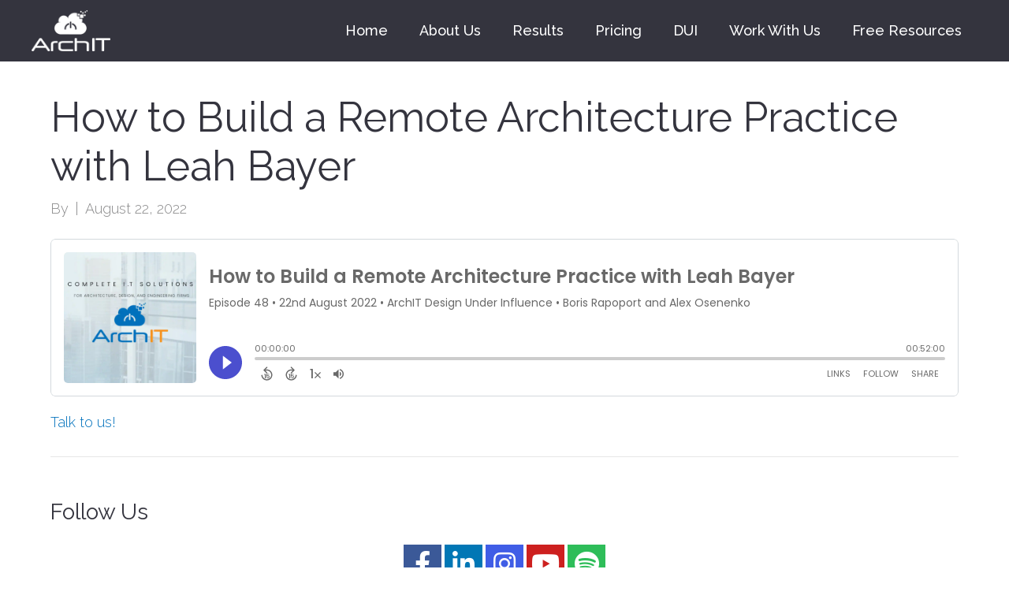

--- FILE ---
content_type: text/html; charset=UTF-8
request_url: https://getarchit.com/design-under-influence-podcast/how-to-build-a-remote-architecture-practice-with-leah-bayer
body_size: 18707
content:
<!DOCTYPE html>
<html lang="en-US">
<head>
<meta charset="UTF-8" />
<meta name='viewport' content='width=device-width, initial-scale=1.0' />
<meta http-equiv='X-UA-Compatible' content='IE=edge' />
<link rel="profile" href="https://gmpg.org/xfn/11" />
<meta name='robots' content='index, follow, max-image-preview:large, max-snippet:-1, max-video-preview:-1' />
	<meta property="twitter:card" content="player" />
	<meta property="twitter:player" content="https://player.captivate.fm/a34f3fd4-235e-4f73-8747-bf7f1d2f08eb/twitter/">
	<meta name="twitter:player:width" content="540">
	<meta name="twitter:player:height" content="177">
	<meta property="twitter:title" content="How to Build a Remote Architecture Practice with Leah Bayer">
	<meta property="twitter:description" content="Talk to us!">
	<meta property="twitter:site" content="@CaptivateAudio">
	<meta property="twitter:image" content="https://artwork.captivate.fm/fcc5da0b-9fc5-4f28-82d2-d76b36b33e2e/C7s5OBLnpZZjDma_C-ggytuM.png" />
	<meta property="og:title" content="How to Build a Remote Architecture Practice with Leah Bayer">
	<meta property="og:description" content="Talk to us!...">
	<meta property="description" content="Talk to us!...">
<link rel="alternate" type="application/rss+xml" title="RSS feed for ArchIT Design Under Influence" href="https://feeds.captivate.fm/archit/" />

	<!-- This site is optimized with the Yoast SEO plugin v20.0 - https://yoast.com/wordpress/plugins/seo/ -->
	<title>How to Build a Remote Architecture Practice with Leah Bayer - ArchIT</title><link rel="preload" as="style" href="https://fonts.googleapis.com/css?family=Raleway%3A500%2C700%2C300%2C400&#038;display=swap" /><link rel="stylesheet" href="https://fonts.googleapis.com/css?family=Raleway%3A500%2C700%2C300%2C400&#038;display=swap" media="print" onload="this.media='all'" /><noscript><link rel="stylesheet" href="https://fonts.googleapis.com/css?family=Raleway%3A500%2C700%2C300%2C400&#038;display=swap" /></noscript>
	<link rel="canonical" href="https://getarchit.com/design-under-influence-podcast/how-to-build-a-remote-architecture-practice-with-leah-bayer/" />
	<meta property="og:locale" content="en_US" />
	<meta property="og:type" content="article" />
	<meta property="og:title" content="How to Build a Remote Architecture Practice with Leah Bayer - ArchIT" />
	<meta property="og:description" content="Talk to us!" />
	<meta property="og:url" content="https://getarchit.com/design-under-influence-podcast/how-to-build-a-remote-architecture-practice-with-leah-bayer/" />
	<meta property="og:site_name" content="ArchIT" />
	<meta property="article:publisher" content="https://www.facebook.com/ArchITSF" />
	<meta name="twitter:card" content="summary_large_image" />
	<script type="application/ld+json" class="yoast-schema-graph">{"@context":"https://schema.org","@graph":[{"@type":"WebPage","@id":"https://getarchit.com/design-under-influence-podcast/how-to-build-a-remote-architecture-practice-with-leah-bayer/","url":"https://getarchit.com/design-under-influence-podcast/how-to-build-a-remote-architecture-practice-with-leah-bayer/","name":"How to Build a Remote Architecture Practice with Leah Bayer - ArchIT","isPartOf":{"@id":"https://getarchit.com/#website"},"datePublished":"2022-08-22T16:15:00+00:00","dateModified":"2022-08-22T16:15:00+00:00","breadcrumb":{"@id":"https://getarchit.com/design-under-influence-podcast/how-to-build-a-remote-architecture-practice-with-leah-bayer/#breadcrumb"},"inLanguage":"en-US","potentialAction":[{"@type":"ReadAction","target":["https://getarchit.com/design-under-influence-podcast/how-to-build-a-remote-architecture-practice-with-leah-bayer/"]}]},{"@type":"BreadcrumbList","@id":"https://getarchit.com/design-under-influence-podcast/how-to-build-a-remote-architecture-practice-with-leah-bayer/#breadcrumb","itemListElement":[{"@type":"ListItem","position":1,"name":"Home","item":"https://getarchit.com/"},{"@type":"ListItem","position":2,"name":"Captivate Podcasts","item":"https://getarchit.com/captivate-podcast/"},{"@type":"ListItem","position":3,"name":"How to Build a Remote Architecture Practice with Leah Bayer"}]},{"@type":"WebSite","@id":"https://getarchit.com/#website","url":"https://getarchit.com/","name":"ArchIT","description":"Complete IT Solutions for Architecture, Design and Engineering Firms","potentialAction":[{"@type":"SearchAction","target":{"@type":"EntryPoint","urlTemplate":"https://getarchit.com/?s={search_term_string}"},"query-input":"required name=search_term_string"}],"inLanguage":"en-US"}]}</script>
	<!-- / Yoast SEO plugin. -->


<link rel='dns-prefetch' href='//fonts.googleapis.com' />
<link href='https://fonts.gstatic.com' crossorigin rel='preconnect' />
<link rel="alternate" type="application/rss+xml" title="ArchIT &raquo; Feed" href="https://getarchit.com/feed/" />
<link rel="alternate" type="application/rss+xml" title="ArchIT &raquo; Comments Feed" href="https://getarchit.com/comments/feed/" />
<link rel="alternate" type="application/rss+xml" title="ArchIT &raquo; How to Build a Remote Architecture Practice with Leah Bayer Comments Feed" href="https://getarchit.com/design-under-influence-podcast/how-to-build-a-remote-architecture-practice-with-leah-bayer/feed/" />
<link rel="preload" href="https://getarchit.com/wp-content/plugins/bb-plugin/fonts/fontawesome/5.15.3/webfonts/fa-brands-400.woff2" as="font" type="font/woff2" crossorigin="anonymous">
<link rel="preload" href="https://getarchit.com/wp-content/plugins/bb-plugin/fonts/fontawesome/5.15.3/webfonts/fa-solid-900.woff2" as="font" type="font/woff2" crossorigin="anonymous">
<link rel="preload" href="https://getarchit.com/wp-content/plugins/bb-plugin/fonts/fontawesome/5.15.3/webfonts/fa-regular-400.woff2" as="font" type="font/woff2" crossorigin="anonymous">
<style type="text/css">
img.wp-smiley,
img.emoji {
	display: inline !important;
	border: none !important;
	box-shadow: none !important;
	height: 1em !important;
	width: 1em !important;
	margin: 0 0.07em !important;
	vertical-align: -0.1em !important;
	background: none !important;
	padding: 0 !important;
}
</style>
	<link rel='stylesheet' id='cnss_font_awesome_css-css' href='https://getarchit.com/wp-content/plugins/easy-social-icons/css/font-awesome/css/all.min.css?ver=5.7.2' type='text/css' media='all' />
<link rel='stylesheet' id='cnss_font_awesome_v4_shims-css' href='https://getarchit.com/wp-content/plugins/easy-social-icons/css/font-awesome/css/v4-shims.min.css?ver=5.7.2' type='text/css' media='all' />
<link rel='stylesheet' id='cnss_css-css' href='https://getarchit.com/wp-content/plugins/easy-social-icons/css/cnss.css?ver=1.0' type='text/css' media='all' />
<link rel='stylesheet' id='flick-css' href='https://getarchit.com/wp-content/plugins/mailchimp/css/flick/flick.css?ver=6.1.5' type='text/css' media='all' />
<link rel='stylesheet' id='mailchimpSF_main_css-css' href='https://getarchit.com/wp-content/cache/min/1/mailchimpSF_main_css.css?ver=1.5.8' type='text/css' media='all' />
<!--[if IE]>
<link rel='stylesheet' id='mailchimpSF_ie_css-css' href='https://getarchit.com/wp-content/plugins/mailchimp/css/ie.css?ver=6.1.5' type='text/css' media='all' />
<![endif]-->
<link rel='stylesheet' id='simple_tooltips_style-css' href='https://getarchit.com/wp-content/plugins/simple-tooltips/zebra_tooltips.css?ver=6.1.5' type='text/css' media='all' />
<link rel='stylesheet' id='wp-block-library-css' href='https://getarchit.com/wp-includes/css/dist/block-library/style.min.css?ver=6.1.5' type='text/css' media='all' />
<style id='wp-block-library-theme-inline-css' type='text/css'>
.wp-block-audio figcaption{color:#555;font-size:13px;text-align:center}.is-dark-theme .wp-block-audio figcaption{color:hsla(0,0%,100%,.65)}.wp-block-audio{margin:0 0 1em}.wp-block-code{border:1px solid #ccc;border-radius:4px;font-family:Menlo,Consolas,monaco,monospace;padding:.8em 1em}.wp-block-embed figcaption{color:#555;font-size:13px;text-align:center}.is-dark-theme .wp-block-embed figcaption{color:hsla(0,0%,100%,.65)}.wp-block-embed{margin:0 0 1em}.blocks-gallery-caption{color:#555;font-size:13px;text-align:center}.is-dark-theme .blocks-gallery-caption{color:hsla(0,0%,100%,.65)}.wp-block-image figcaption{color:#555;font-size:13px;text-align:center}.is-dark-theme .wp-block-image figcaption{color:hsla(0,0%,100%,.65)}.wp-block-image{margin:0 0 1em}.wp-block-pullquote{border-top:4px solid;border-bottom:4px solid;margin-bottom:1.75em;color:currentColor}.wp-block-pullquote__citation,.wp-block-pullquote cite,.wp-block-pullquote footer{color:currentColor;text-transform:uppercase;font-size:.8125em;font-style:normal}.wp-block-quote{border-left:.25em solid;margin:0 0 1.75em;padding-left:1em}.wp-block-quote cite,.wp-block-quote footer{color:currentColor;font-size:.8125em;position:relative;font-style:normal}.wp-block-quote.has-text-align-right{border-left:none;border-right:.25em solid;padding-left:0;padding-right:1em}.wp-block-quote.has-text-align-center{border:none;padding-left:0}.wp-block-quote.is-large,.wp-block-quote.is-style-large,.wp-block-quote.is-style-plain{border:none}.wp-block-search .wp-block-search__label{font-weight:700}.wp-block-search__button{border:1px solid #ccc;padding:.375em .625em}:where(.wp-block-group.has-background){padding:1.25em 2.375em}.wp-block-separator.has-css-opacity{opacity:.4}.wp-block-separator{border:none;border-bottom:2px solid;margin-left:auto;margin-right:auto}.wp-block-separator.has-alpha-channel-opacity{opacity:1}.wp-block-separator:not(.is-style-wide):not(.is-style-dots){width:100px}.wp-block-separator.has-background:not(.is-style-dots){border-bottom:none;height:1px}.wp-block-separator.has-background:not(.is-style-wide):not(.is-style-dots){height:2px}.wp-block-table{margin:"0 0 1em 0"}.wp-block-table thead{border-bottom:3px solid}.wp-block-table tfoot{border-top:3px solid}.wp-block-table td,.wp-block-table th{word-break:normal}.wp-block-table figcaption{color:#555;font-size:13px;text-align:center}.is-dark-theme .wp-block-table figcaption{color:hsla(0,0%,100%,.65)}.wp-block-video figcaption{color:#555;font-size:13px;text-align:center}.is-dark-theme .wp-block-video figcaption{color:hsla(0,0%,100%,.65)}.wp-block-video{margin:0 0 1em}.wp-block-template-part.has-background{padding:1.25em 2.375em;margin-top:0;margin-bottom:0}
</style>
<link rel='stylesheet' id='classic-theme-styles-css' href='https://getarchit.com/wp-includes/css/classic-themes.min.css?ver=1' type='text/css' media='all' />
<style id='global-styles-inline-css' type='text/css'>
body{--wp--preset--color--black: #000000;--wp--preset--color--cyan-bluish-gray: #abb8c3;--wp--preset--color--white: #ffffff;--wp--preset--color--pale-pink: #f78da7;--wp--preset--color--vivid-red: #cf2e2e;--wp--preset--color--luminous-vivid-orange: #ff6900;--wp--preset--color--luminous-vivid-amber: #fcb900;--wp--preset--color--light-green-cyan: #7bdcb5;--wp--preset--color--vivid-green-cyan: #00d084;--wp--preset--color--pale-cyan-blue: #8ed1fc;--wp--preset--color--vivid-cyan-blue: #0693e3;--wp--preset--color--vivid-purple: #9b51e0;--wp--preset--gradient--vivid-cyan-blue-to-vivid-purple: linear-gradient(135deg,rgba(6,147,227,1) 0%,rgb(155,81,224) 100%);--wp--preset--gradient--light-green-cyan-to-vivid-green-cyan: linear-gradient(135deg,rgb(122,220,180) 0%,rgb(0,208,130) 100%);--wp--preset--gradient--luminous-vivid-amber-to-luminous-vivid-orange: linear-gradient(135deg,rgba(252,185,0,1) 0%,rgba(255,105,0,1) 100%);--wp--preset--gradient--luminous-vivid-orange-to-vivid-red: linear-gradient(135deg,rgba(255,105,0,1) 0%,rgb(207,46,46) 100%);--wp--preset--gradient--very-light-gray-to-cyan-bluish-gray: linear-gradient(135deg,rgb(238,238,238) 0%,rgb(169,184,195) 100%);--wp--preset--gradient--cool-to-warm-spectrum: linear-gradient(135deg,rgb(74,234,220) 0%,rgb(151,120,209) 20%,rgb(207,42,186) 40%,rgb(238,44,130) 60%,rgb(251,105,98) 80%,rgb(254,248,76) 100%);--wp--preset--gradient--blush-light-purple: linear-gradient(135deg,rgb(255,206,236) 0%,rgb(152,150,240) 100%);--wp--preset--gradient--blush-bordeaux: linear-gradient(135deg,rgb(254,205,165) 0%,rgb(254,45,45) 50%,rgb(107,0,62) 100%);--wp--preset--gradient--luminous-dusk: linear-gradient(135deg,rgb(255,203,112) 0%,rgb(199,81,192) 50%,rgb(65,88,208) 100%);--wp--preset--gradient--pale-ocean: linear-gradient(135deg,rgb(255,245,203) 0%,rgb(182,227,212) 50%,rgb(51,167,181) 100%);--wp--preset--gradient--electric-grass: linear-gradient(135deg,rgb(202,248,128) 0%,rgb(113,206,126) 100%);--wp--preset--gradient--midnight: linear-gradient(135deg,rgb(2,3,129) 0%,rgb(40,116,252) 100%);--wp--preset--duotone--dark-grayscale: url('#wp-duotone-dark-grayscale');--wp--preset--duotone--grayscale: url('#wp-duotone-grayscale');--wp--preset--duotone--purple-yellow: url('#wp-duotone-purple-yellow');--wp--preset--duotone--blue-red: url('#wp-duotone-blue-red');--wp--preset--duotone--midnight: url('#wp-duotone-midnight');--wp--preset--duotone--magenta-yellow: url('#wp-duotone-magenta-yellow');--wp--preset--duotone--purple-green: url('#wp-duotone-purple-green');--wp--preset--duotone--blue-orange: url('#wp-duotone-blue-orange');--wp--preset--font-size--small: 13px;--wp--preset--font-size--medium: 20px;--wp--preset--font-size--large: 36px;--wp--preset--font-size--x-large: 42px;--wp--preset--spacing--20: 0.44rem;--wp--preset--spacing--30: 0.67rem;--wp--preset--spacing--40: 1rem;--wp--preset--spacing--50: 1.5rem;--wp--preset--spacing--60: 2.25rem;--wp--preset--spacing--70: 3.38rem;--wp--preset--spacing--80: 5.06rem;}:where(.is-layout-flex){gap: 0.5em;}body .is-layout-flow > .alignleft{float: left;margin-inline-start: 0;margin-inline-end: 2em;}body .is-layout-flow > .alignright{float: right;margin-inline-start: 2em;margin-inline-end: 0;}body .is-layout-flow > .aligncenter{margin-left: auto !important;margin-right: auto !important;}body .is-layout-constrained > .alignleft{float: left;margin-inline-start: 0;margin-inline-end: 2em;}body .is-layout-constrained > .alignright{float: right;margin-inline-start: 2em;margin-inline-end: 0;}body .is-layout-constrained > .aligncenter{margin-left: auto !important;margin-right: auto !important;}body .is-layout-constrained > :where(:not(.alignleft):not(.alignright):not(.alignfull)){max-width: var(--wp--style--global--content-size);margin-left: auto !important;margin-right: auto !important;}body .is-layout-constrained > .alignwide{max-width: var(--wp--style--global--wide-size);}body .is-layout-flex{display: flex;}body .is-layout-flex{flex-wrap: wrap;align-items: center;}body .is-layout-flex > *{margin: 0;}:where(.wp-block-columns.is-layout-flex){gap: 2em;}.has-black-color{color: var(--wp--preset--color--black) !important;}.has-cyan-bluish-gray-color{color: var(--wp--preset--color--cyan-bluish-gray) !important;}.has-white-color{color: var(--wp--preset--color--white) !important;}.has-pale-pink-color{color: var(--wp--preset--color--pale-pink) !important;}.has-vivid-red-color{color: var(--wp--preset--color--vivid-red) !important;}.has-luminous-vivid-orange-color{color: var(--wp--preset--color--luminous-vivid-orange) !important;}.has-luminous-vivid-amber-color{color: var(--wp--preset--color--luminous-vivid-amber) !important;}.has-light-green-cyan-color{color: var(--wp--preset--color--light-green-cyan) !important;}.has-vivid-green-cyan-color{color: var(--wp--preset--color--vivid-green-cyan) !important;}.has-pale-cyan-blue-color{color: var(--wp--preset--color--pale-cyan-blue) !important;}.has-vivid-cyan-blue-color{color: var(--wp--preset--color--vivid-cyan-blue) !important;}.has-vivid-purple-color{color: var(--wp--preset--color--vivid-purple) !important;}.has-black-background-color{background-color: var(--wp--preset--color--black) !important;}.has-cyan-bluish-gray-background-color{background-color: var(--wp--preset--color--cyan-bluish-gray) !important;}.has-white-background-color{background-color: var(--wp--preset--color--white) !important;}.has-pale-pink-background-color{background-color: var(--wp--preset--color--pale-pink) !important;}.has-vivid-red-background-color{background-color: var(--wp--preset--color--vivid-red) !important;}.has-luminous-vivid-orange-background-color{background-color: var(--wp--preset--color--luminous-vivid-orange) !important;}.has-luminous-vivid-amber-background-color{background-color: var(--wp--preset--color--luminous-vivid-amber) !important;}.has-light-green-cyan-background-color{background-color: var(--wp--preset--color--light-green-cyan) !important;}.has-vivid-green-cyan-background-color{background-color: var(--wp--preset--color--vivid-green-cyan) !important;}.has-pale-cyan-blue-background-color{background-color: var(--wp--preset--color--pale-cyan-blue) !important;}.has-vivid-cyan-blue-background-color{background-color: var(--wp--preset--color--vivid-cyan-blue) !important;}.has-vivid-purple-background-color{background-color: var(--wp--preset--color--vivid-purple) !important;}.has-black-border-color{border-color: var(--wp--preset--color--black) !important;}.has-cyan-bluish-gray-border-color{border-color: var(--wp--preset--color--cyan-bluish-gray) !important;}.has-white-border-color{border-color: var(--wp--preset--color--white) !important;}.has-pale-pink-border-color{border-color: var(--wp--preset--color--pale-pink) !important;}.has-vivid-red-border-color{border-color: var(--wp--preset--color--vivid-red) !important;}.has-luminous-vivid-orange-border-color{border-color: var(--wp--preset--color--luminous-vivid-orange) !important;}.has-luminous-vivid-amber-border-color{border-color: var(--wp--preset--color--luminous-vivid-amber) !important;}.has-light-green-cyan-border-color{border-color: var(--wp--preset--color--light-green-cyan) !important;}.has-vivid-green-cyan-border-color{border-color: var(--wp--preset--color--vivid-green-cyan) !important;}.has-pale-cyan-blue-border-color{border-color: var(--wp--preset--color--pale-cyan-blue) !important;}.has-vivid-cyan-blue-border-color{border-color: var(--wp--preset--color--vivid-cyan-blue) !important;}.has-vivid-purple-border-color{border-color: var(--wp--preset--color--vivid-purple) !important;}.has-vivid-cyan-blue-to-vivid-purple-gradient-background{background: var(--wp--preset--gradient--vivid-cyan-blue-to-vivid-purple) !important;}.has-light-green-cyan-to-vivid-green-cyan-gradient-background{background: var(--wp--preset--gradient--light-green-cyan-to-vivid-green-cyan) !important;}.has-luminous-vivid-amber-to-luminous-vivid-orange-gradient-background{background: var(--wp--preset--gradient--luminous-vivid-amber-to-luminous-vivid-orange) !important;}.has-luminous-vivid-orange-to-vivid-red-gradient-background{background: var(--wp--preset--gradient--luminous-vivid-orange-to-vivid-red) !important;}.has-very-light-gray-to-cyan-bluish-gray-gradient-background{background: var(--wp--preset--gradient--very-light-gray-to-cyan-bluish-gray) !important;}.has-cool-to-warm-spectrum-gradient-background{background: var(--wp--preset--gradient--cool-to-warm-spectrum) !important;}.has-blush-light-purple-gradient-background{background: var(--wp--preset--gradient--blush-light-purple) !important;}.has-blush-bordeaux-gradient-background{background: var(--wp--preset--gradient--blush-bordeaux) !important;}.has-luminous-dusk-gradient-background{background: var(--wp--preset--gradient--luminous-dusk) !important;}.has-pale-ocean-gradient-background{background: var(--wp--preset--gradient--pale-ocean) !important;}.has-electric-grass-gradient-background{background: var(--wp--preset--gradient--electric-grass) !important;}.has-midnight-gradient-background{background: var(--wp--preset--gradient--midnight) !important;}.has-small-font-size{font-size: var(--wp--preset--font-size--small) !important;}.has-medium-font-size{font-size: var(--wp--preset--font-size--medium) !important;}.has-large-font-size{font-size: var(--wp--preset--font-size--large) !important;}.has-x-large-font-size{font-size: var(--wp--preset--font-size--x-large) !important;}
.wp-block-navigation a:where(:not(.wp-element-button)){color: inherit;}
:where(.wp-block-columns.is-layout-flex){gap: 2em;}
.wp-block-pullquote{font-size: 1.5em;line-height: 1.6;}
</style>
<link rel='stylesheet' id='cfmsync-front-style-css' href='https://getarchit.com/wp-content/plugins/captivatesync-trade/captivate-sync-assets/css/front-min.css?ver=6.1.5' type='text/css' media='all' />
<link rel='stylesheet' id='cfmsync-shortcode-css' href='https://getarchit.com/wp-content/plugins/captivatesync-trade/captivate-sync-assets/css/shortcode-min.css?ver=2.0.15' type='text/css' media='all' />
<link rel='stylesheet' id='secondline-psb-subscribe-button-styles-css' href='https://getarchit.com/wp-content/plugins/podcast-subscribe-buttons/assets/css/secondline-psb-styles.css?ver=6.1.5' type='text/css' media='all' />
<link rel='stylesheet' id='font-awesome-5-css' href='https://getarchit.com/wp-content/plugins/bb-plugin/fonts/fontawesome/5.15.3/css/all.min.css?ver=2.5.0.1' type='text/css' media='all' />
<link rel='stylesheet' id='fl-builder-layout-bundle-33acf72f16cc3abb51081cc67916c0d2-css' href='https://getarchit.com/wp-content/uploads/bb-plugin/cache/33acf72f16cc3abb51081cc67916c0d2-layout-bundle.css?ver=2.5.0.1-1.3.3.1' type='text/css' media='all' />
<link rel='stylesheet' id='recent-posts-widget-with-thumbnails-public-style-css' href='https://getarchit.com/wp-content/plugins/recent-posts-widget-with-thumbnails/public.css?ver=7.1.1' type='text/css' media='all' />
<link rel='stylesheet' id='jquery-magnificpopup-css' href='https://getarchit.com/wp-content/plugins/bb-plugin/css/jquery.magnificpopup.min.css?ver=2.5.0.1' type='text/css' media='all' />
<link rel='stylesheet' id='bootstrap-css' href='https://getarchit.com/wp-content/themes/bb-theme/css/bootstrap.min.css?ver=1.7.2' type='text/css' media='all' />
<link rel='stylesheet' id='fl-automator-skin-css' href='https://getarchit.com/wp-content/uploads/bb-theme/skin-65f0c76db9272.css?ver=1.7.2' type='text/css' media='all' />
<link rel='stylesheet' id='fl-child-theme-css' href='https://getarchit.com/wp-content/themes/bb-theme-child/style.css?ver=6.1.5' type='text/css' media='all' />

<script type='text/javascript' id='jquery-core-js-extra'>
/* <![CDATA[ */
var uabb = {"ajax_url":"https:\/\/getarchit.com\/wp-admin\/admin-ajax.php"};
/* ]]> */
</script>
<script type='text/javascript' src='https://getarchit.com/wp-includes/js/jquery/jquery.min.js?ver=3.6.1' id='jquery-core-js'></script>
<script type='text/javascript' src='https://getarchit.com/wp-includes/js/jquery/jquery-migrate.min.js?ver=3.3.2' id='jquery-migrate-js'></script>
<script type='text/javascript' src='https://getarchit.com/wp-includes/js/jquery/ui/core.min.js?ver=1.13.2' id='jquery-ui-core-js'></script>
<script type='text/javascript' src='https://getarchit.com/wp-content/plugins/easy-social-icons/js/cnss.js?ver=1.0' id='cnss_js-js'></script>
<script type='text/javascript' src='https://getarchit.com/wp-content/plugins/mailchimp/js/scrollTo.js?ver=1.5.8' id='jquery_scrollto-js'></script>
<script type='text/javascript' src='https://getarchit.com/wp-includes/js/jquery/jquery.form.min.js?ver=4.3.0' id='jquery-form-js'></script>
<script type='text/javascript' id='mailchimpSF_main_js-js-extra'>
/* <![CDATA[ */
var mailchimpSF = {"ajax_url":"https:\/\/getarchit.com\/"};
/* ]]> */
</script>
<script type='text/javascript' src='https://getarchit.com/wp-content/plugins/mailchimp/js/mailchimp.js?ver=1.5.8' id='mailchimpSF_main_js-js'></script>
<script type='text/javascript' src='https://getarchit.com/wp-content/plugins/mailchimp/js/datepicker.js?ver=6.1.5' id='datepicker-js'></script>
<script type='text/javascript' src='https://getarchit.com/wp-content/plugins/handl-utm-grabber/js/js.cookie.js?ver=6.1.5' id='js.cookie-js'></script>
<script type='text/javascript' id='handl-utm-grabber-js-extra'>
/* <![CDATA[ */
var handl_utm = [];
/* ]]> */
</script>
<script type='text/javascript' src='https://getarchit.com/wp-content/plugins/handl-utm-grabber/js/handl-utm-grabber.js?ver=6.1.5' id='handl-utm-grabber-js'></script>
<script type='text/javascript' id='tablesome-workflow-bundle-js-extra'>
/* <![CDATA[ */
var tablesome_ajax_object = {"nonce":"c8b4057989","ajax_url":"https:\/\/getarchit.com\/wp-admin\/admin-ajax.php","rest_nonce":"fd6fc18d38","edit_table_url":"https:\/\/getarchit.com\/wp-admin\/edit.php?post_type=tablesome_cpt&action=edit&post=0&page=tablesome_admin_page","api_endpoints":{"prefix":"https:\/\/getarchit.com\/wp-json\/tablesome\/v1\/tables\/","create_or_update_table":"https:\/\/getarchit.com\/wp-json\/tablesome\/v1\/tables","import_records":"https:\/\/getarchit.com\/wp-json\/tablesome\/v1\/tables\/import","store_api_key":"https:\/\/getarchit.com\/wp-json\/tablesome\/v1\/tablesome-api-keys\/","workflow_posts_data":"https:\/\/getarchit.com\/wp-json\/tablesome\/v1\/workflow\/posts","workflow_posts":"https:\/\/getarchit.com\/wp-json\/tablesome\/v1\/workflow\/posts?","workflow_fields":"https:\/\/getarchit.com\/wp-json\/tablesome\/v1\/workflow\/fields?","workflow_terms":"https:\/\/getarchit.com\/wp-json\/tablesome\/v1\/workflow\/terms?","workflow_taxonomies":"https:\/\/getarchit.com\/wp-json\/tablesome\/v1\/workflow\/taxonomies?","workflow_user_roles":"https:\/\/getarchit.com\/wp-json\/tablesome\/v1\/workflow\/get-user-roles?","workflow_post_types":"https:\/\/getarchit.com\/wp-json\/tablesome\/v1\/workflow\/get-post-types?","workflow_users":"https:\/\/getarchit.com\/wp-json\/tablesome\/v1\/workflow\/get-users?","get_oauth_data":"https:\/\/getarchit.com\/wp-json\/tablesome\/v1\/workflow\/get-oauth-data?","delete_oauth_data":"https:\/\/getarchit.com\/wp-json\/tablesome\/v1\/workflow\/delete-oauth-data?"},"site_domain":"getarchit.com"};
/* ]]> */
</script>
<script type='text/javascript' src='https://getarchit.com/wp-content/plugins/tablesome/assets/bundles/workflow.bundle.js?ver=0.9.10' id='tablesome-workflow-bundle-js'></script>
<script type='text/javascript' src='https://getarchit.com/wp-includes/js/imagesloaded.min.js?ver=6.1.5' id='imagesloaded-js'></script>
<link rel="https://api.w.org/" href="https://getarchit.com/wp-json/" /><link rel="EditURI" type="application/rsd+xml" title="RSD" href="https://getarchit.com/xmlrpc.php?rsd" />
<link rel="wlwmanifest" type="application/wlwmanifest+xml" href="https://getarchit.com/wp-includes/wlwmanifest.xml" />
<meta name="generator" content="WordPress 6.1.5" />
<link rel='shortlink' href='https://getarchit.com/?p=4830' />
<link rel="alternate" type="application/json+oembed" href="https://getarchit.com/wp-json/oembed/1.0/embed?url=https%3A%2F%2Fgetarchit.com%2Fdesign-under-influence-podcast%2Fhow-to-build-a-remote-architecture-practice-with-leah-bayer" />
<link rel="alternate" type="text/xml+oembed" href="https://getarchit.com/wp-json/oembed/1.0/embed?url=https%3A%2F%2Fgetarchit.com%2Fdesign-under-influence-podcast%2Fhow-to-build-a-remote-architecture-practice-with-leah-bayer&#038;format=xml" />
<!-- start Simple Custom CSS and JS -->
<style type="text/css">
.post-4505 .fl-post-content {
  background: #ddd; 
}
#d-grid {
  display:flex; 
     display: -webkit-box;
    display: -webkit-flex;
    display: -ms-flexbox;
    display: flex;
  align-items: center; 
  justify-content: center; 
  padding: 1em; 
  min-height: 70vh; 
   flex-wrap: wrap;
  
}

.d-item {
    max-width: 300px;
    display: flex;
    display: -webkit-box;
    display: -webkit-flex;
    display: -ms-flexbox;
    display: flex;
    align-items: center;
    justify-content: center;
    flex-direction: column;
    /* padding: 2em 1em; */
    padding: 10px;
    margin: 10px;
    background: white;
    border-radius: 0% 0% 0% 0% / 0% 0% 0% 0%;
    color: white;
    box-shadow: 5px 5px rgb(0 0 0 / 15%);
    transition: all .4s ease;
}

.d-item:hover {
   border-radius: 0% 0% 50% 50% / 0% 0% 5% 5% ;
  box-shadow: 10px 10px rgba(0,0,0,.25);
}

.d-item h2 {
  font-size: 1.2em; 
  text-align: center; 
  font-weight:500; 
}

.d-item a {
  background-color: #0071BA;
    padding: 8px 20px;
    text-decoration:none;
    font-weight:bold;
    border-radius:5px;
    cursor:pointer;
   text-transform: lowercase; 
  color: #fff; 
}

.d-item a:hover {
  background: #f7931e; 
}

#gform_17, #gform_confirmation_wrapper_17 {
    text-align: center;
    padding: 2em 1em;
    /*   border: solid 1px #f0f0f0; */
}

#gform_17 .ginput_container_email,  #gform_17 .ginput_container_text {
    width:400px;
    max-width: 100%;
    margin: auto;
    clear:both;

}

#input_17_1, #input_17_2, #input_17_3 {
    width:100%;
    text-align: center;
    padding: 1.2em 0;
    font-size: 110%;
}

#gform_submit_button_17 {
  color: #fff; 
}

#gform_17 .validation_message {
  display:none !important; 
}

</style>
<!-- end Simple Custom CSS and JS -->
<!-- start Simple Custom CSS and JS -->
<style type="text/css">
.ss-guide-hide {
  display:none; 
}

#gf_13 .gform_title, .page-id-4102 .gform_heading {
  display: none!important; 
}

.cs-call-to-action {
  padding: 2em 5px; 
}

.cs-call-to-action:hover {
  box-shadow:0px 0px 12px 4px #0071bc; 
}

#cs-video-container .fl-col-group  {
      display: flex;
    justify-content: center;
    align-items: center;
}</style>
<!-- end Simple Custom CSS and JS -->
<!-- start Simple Custom CSS and JS -->
<style type="text/css">
.sign-up-post-title {
  text-align: center; 
}

.sign-up-form-widget .widget-content {
      max-width: 500px;
    margin: auto;
    clear: both;
}

.sign-up-form-widget {
      border: 1px solid #8080801f;
    padding: 3em;
}
</style>
<!-- end Simple Custom CSS and JS -->
<!-- start Simple Custom CSS and JS -->
<style type="text/css">
.owl-carousel .item img {
  opacity: 0.7;
 
}</style>
<!-- end Simple Custom CSS and JS -->
<!-- start Simple Custom CSS and JS -->
<style type="text/css">
.hiw-container, #arch-vid-1, #arch-vid-2, #arch-vid-3 {
  display: none !important; 
}</style>
<!-- end Simple Custom CSS and JS -->
<!-- start Simple Custom CSS and JS -->
<style type="text/css">
.features-list ul {
  display:none; 
}

.features-list {text-align: center; }

.features-list li {
  font-size:80%;
	list-style-type:circle !important; 
      padding: 3px !important;
    border: none !important;
}

.features-list button {
  clear:both;
  margin:auto; 
  background:none !important;
  border: none !important;
  color: blue; 
}

.features-list li {
  background: none; 
   -webkit-transition: background 0.7s; /* For Safari 3.0 to 6.0 */
        transition: background 0.7s
}
.features-list li:hover{
  background: #c0c7d0; 
   -webkit-transition: background 0.7s; /* For Safari 3.0 to 6.0 */
        transition: background 0.7s
}

#features-3 li:nth-child(1), #features-2 li:nth-child(1) {
  font-weight: 600; 
}

.hide-front {
  display:none; 
}

.fl-builder-edit .hide-front {
  display: initial !important; 
}

.f-container {
  background-color: #ffffff;
background-image: linear-gradient(315deg, #ffffff 0%, #d7e1ec 74%);
}

.features-list button {
  color:#707070; 
  text-transform: uppercase; 
  font-weight: 600; 
}

.hiw {
  text-align: center; 
  font-weight: 600; 
}

.hiw-container {
  border: none !important; 
}</style>
<!-- end Simple Custom CSS and JS -->
<!-- start Simple Custom CSS and JS -->
<style type="text/css">
#gform_8, #gform_confirmation_wrapper_8 {
  text-align: center; 
  padding: 2em 1em; 
  border: solid 1px #f0f0f0;
}

.ginput_container_email {
  width:400px; 
  max-width: 100%; 
  margin: auto; 
  clear:both; 

}

#input_8_1 {
  width:100%; 
  text-align: center; 
  padding: 1.2em 0;
  font-size: 110%;
}

/* Employee Cybersecurity Training - download PDF */

#gform_11, #gform_confirmation_wrapper_11 {
    text-align: center; 
  padding: 2em 1em; 
  border: solid 1px #f0f0f0;
}


#input_11_1 {
  width:100%; 
  text-align: center; 
  padding: 1.2em 0;
  font-size: 110%;
}

#gform_11 .gform_button, #gform_confirmation_message_11 .download-btn {
  background: #54B834 !important; 
  border-color:  #54B834 !important; 
  color: #fff !important; 
}

#gform_11 .gform_button:hover, #gform_confirmation_message_11 .download-btn:hover {
  background: #afe29e !important; 
   border-color:  #afe29e !important; 
  color: #fff !important
  
}

/* autodesk lisence conversion */

#gform_12, #gform_confirmation_wrapper_12 {
  text-align: center; 
  padding: 2em 1em; 
  border: solid 1px #f0f0f0;
}

#gform_12 .ginput_container_email {
  width:400px; 
  max-width: 100%; 
  margin: auto; 
  clear:both; 

}

#input_12_1 {
  width:100%; 
  text-align: center; 
  padding: 1.2em 0;
  font-size: 110%;
}

/* cybersecurity guide */

#gform_13, #gform_confirmation_wrapper_13 {
  text-align: center; 
  padding: 2em 1em; 
  border: solid 1px #f0f0f0;
}

#gform_13 .ginput_container_email, #gform_13 .ginput_container_text {
  width:400px; 
  max-width: 100%; 
  margin: auto; 
  clear:both; 

}

#input_13_1, #input_13_2, #input_13_3 {
  width:100%; 
  text-align: center; 
  padding: 1.2em 0;
  font-size: 110%;
}


/* sign up page */

#gform_16, #gform_confirmation_wrapper_16 {
  text-align: center; 
  padding: 2em 1em; 
/*   border: solid 1px #f0f0f0; */
}

#gform_16 .ginput_container_email,  #gform_16 .ginput_container_text {
  width:400px; 
  max-width: 100%; 
  margin: auto; 
  clear:both; 

}

#input_16_1, #input_16_2, #input_16_3 {
  width:100%; 
  text-align: center; 
  padding: 1.2em 0;
  font-size: 110%;
}


#signup-container img {
  padding: 5px; 
}
</style>
<!-- end Simple Custom CSS and JS -->
<!-- start Simple Custom CSS and JS -->
<script type="text/javascript">
jQuery(document).ready(function( $ ){
    $('#cs-download-button .fl-button').click(function() {
      console.log('clicked')
      $('.ss-guide-hide').slideDown()
      $(this).hide(); 
      
    })
});

 

</script>
<!-- end Simple Custom CSS and JS -->
<!-- start Simple Custom CSS and JS -->
<script type="text/javascript">
jQuery(document).ready(function( $ ) {
        $('.owl-carousel').owlCarousel({
            loop: true,
            margin: 10,
            nav: false,
            autoplay:true,
            autoplayTimeout:8000,
                      autoplaySpeed: 8000,
          slideTransition: 'linear',
            responsive: {
                0: {
                    items: 1
                },
                600: {
                    items: 3
                },
                1000: {
                    items: 4
                }
            }
        })
    })</script>
<!-- end Simple Custom CSS and JS -->
<!-- start Simple Custom CSS and JS -->
<script type="text/javascript">
jQuery(document).ready(function($) {
$('.features-list button').click(function() {
  
  if($(this).hasClass('open-features')) {
     $(this).parent().find('ul').hide('slow')
     $(this).removeClass('open-features')
    $(this).text('see all features')
  }
  else {
      $(this).parent().find('ul').show('slow')
  $(this).addClass('open-features')
    $(this).text('hide features'); 
  }
  

})
  
  // video 

  var video_1 = $('#arch-video-1').find('.fl-video-poster').attr('data-mfp-src')
  var img_1 = $('#arch-video-1 .fl-video-poster img').clone()
  $('#arch-video-1-clone').find('.fl-video-poster').attr('data-mfp-src', video_1)
  $('#arch-video-1-clone .fl-video-poster img').remove()
  $('#arch-video-1-clone .fl-video-poster').prepend(img_1)
  
 var video_2 = $('#arch-video-2').find('.fl-video-poster').attr('data-mfp-src')
  var img_2 = $('#arch-video-2 .fl-video-poster img').clone()
  $('#arch-video-2-clone').find('.fl-video-poster').attr('data-mfp-src', video_2)
  $('#arch-video-2-clone .fl-video-poster img').remove()
  $('#arch-video-2-clone .fl-video-poster').prepend(img_2)
  
 var video_3 = $('#arch-video-3').find('.fl-video-poster').attr('data-mfp-src')
  var img_3 = $('#arch-video-3 .fl-video-poster img').clone()
  $('#arch-video-3-clone').find('.fl-video-poster').attr('data-mfp-src', video_3)
  $('#arch-video-3-clone .fl-video-poster img').remove()
  $('#arch-video-3-clone .fl-video-poster').prepend(img_3)

  
  // features
  
  $('.features-list').parent('li').addClass('f-container')
    $('.features-list').append('<i class="fas fa-mouse-pointer"></i>')
  
  $('.features-list button').text('ALL PLAN FEATURES')
  
  $('.hiw').parent('li').addClass('hiw-container')

  
  // jquery 
})</script>
<!-- end Simple Custom CSS and JS -->
<!-- start Simple Custom CSS and JS -->
<script src="https://cdnjs.cloudflare.com/ajax/libs/OwlCarousel2/2.3.4/owl.carousel.js" integrity="sha512-gY25nC63ddE0LcLPhxUJGFxa2GoIyA5FLym4UJqHDEMHjp8RET6Zn/SHo1sltt3WuVtqfyxECP38/daUc/WVEA==" crossorigin="anonymous" referrerpolicy="no-referrer"></script>
<link rel="stylesheet" href="https://cdnjs.cloudflare.com/ajax/libs/OwlCarousel2/2.3.4/assets/owl.theme.default.css" integrity="sha512-OTcub78R3msOCtY3Tc6FzeDJ8N9qvQn1Ph49ou13xgA9VsH9+LRxoFU6EqLhW4+PKRfU+/HReXmSZXHEkpYoOA==" crossorigin="anonymous" referrerpolicy="no-referrer" />
<link rel="stylesheet" href="https://cdnjs.cloudflare.com/ajax/libs/OwlCarousel2/2.3.4/assets/owl.carousel.css" integrity="sha512-UTNP5BXLIptsaj5WdKFrkFov94lDx+eBvbKyoe1YAfjeRPC+gT5kyZ10kOHCfNZqEui1sxmqvodNUx3KbuYI/A==" crossorigin="anonymous" referrerpolicy="no-referrer" /><!-- end Simple Custom CSS and JS -->
<!-- Start Drift By WP-Plugin: Drift -->
<!-- Start of Async Drift Code -->
<script>
"use strict";

!function() {
  var t = window.driftt = window.drift = window.driftt || [];
  if (!t.init) {
    if (t.invoked) return void (window.console && console.error && console.error("Drift snippet included twice."));
    t.invoked = !0, t.methods = [ "identify", "config", "track", "reset", "debug", "show", "ping", "page", "hide", "off", "on" ], 
    t.factory = function(e) {
      return function() {
        var n = Array.prototype.slice.call(arguments);
        return n.unshift(e), t.push(n), t;
      };
    }, t.methods.forEach(function(e) {
      t[e] = t.factory(e);
    }), t.load = function(t) {
      var e = 3e5, n = Math.ceil(new Date() / e) * e, o = document.createElement("script");
      o.type = "text/javascript", o.async = !0, o.crossorigin = "anonymous", o.src = "https://js.driftt.com/include/" + n + "/" + t + ".js";
      var i = document.getElementsByTagName("script")[0];
      i.parentNode.insertBefore(o, i);
    };
  }
}();
drift.SNIPPET_VERSION = '0.3.1';
drift.load('9knc2uuuynih');
</script>
<!-- End of Async Drift Code --><!-- end: Drift Code. -->
<style type="text/css">
		ul.cnss-social-icon li.cn-fa-icon a:hover{opacity: 0.7!important;color:#ffffff!important;}
		</style><!-- HFCM by 99 Robots - Snippet # 2: Google Tag -->
<!-- Global site tag (gtag.js) - Google Analytics -->
<script async src="https://www.googletagmanager.com/gtag/js?id=UA-93215245-1"></script>
<script>
  window.dataLayer = window.dataLayer || [];
  function gtag(){dataLayer.push(arguments);}
  gtag('js', new Date());

  gtag('config', 'UA-93215245-1');
</script>
<!-- /end HFCM by 99 Robots -->
<!-- HFCM by 99 Robots - Snippet # 12: Mailchimp -->
<script id="mcjs">!function(c,h,i,m,p){m=c.createElement(h),p=c.getElementsByTagName(h)[0],m.async=1,m.src=i,p.parentNode.insertBefore(m,p)}(document,"script","https://chimpstatic.com/mcjs-connected/js/users/8784d606498d658fd15ff4b76/f02db136d89cb8389e72a224b.js");</script>
<!-- /end HFCM by 99 Robots -->
<script type="text/javascript">
        jQuery(function($) {
            $('.date-pick').each(function() {
                var format = $(this).data('format') || 'mm/dd/yyyy';
                format = format.replace(/yyyy/i, 'yy');
                $(this).datepicker({
                    autoFocusNextInput: true,
                    constrainInput: false,
                    changeMonth: true,
                    changeYear: true,
                    beforeShow: function(input, inst) { $('#ui-datepicker-div').addClass('show'); },
                    dateFormat: format.toLowerCase(),
                });
            });
            d = new Date();
            $('.birthdate-pick').each(function() {
                var format = $(this).data('format') || 'mm/dd';
                format = format.replace(/yyyy/i, 'yy');
                $(this).datepicker({
                    autoFocusNextInput: true,
                    constrainInput: false,
                    changeMonth: true,
                    changeYear: false,
                    minDate: new Date(d.getFullYear(), 1-1, 1),
                    maxDate: new Date(d.getFullYear(), 12-1, 31),
                    beforeShow: function(input, inst) { $('#ui-datepicker-div').removeClass('show'); },
                    dateFormat: format.toLowerCase(),
                });

            });

        });
    </script>
<link rel="pingback" href="https://getarchit.com/xmlrpc.php">

<!-- Meta Pixel Code -->
<script type='text/javascript'>
!function(f,b,e,v,n,t,s){if(f.fbq)return;n=f.fbq=function(){n.callMethod?
n.callMethod.apply(n,arguments):n.queue.push(arguments)};if(!f._fbq)f._fbq=n;
n.push=n;n.loaded=!0;n.version='2.0';n.queue=[];t=b.createElement(e);t.async=!0;
t.src=v;s=b.getElementsByTagName(e)[0];s.parentNode.insertBefore(t,s)}(window,
document,'script','https://connect.facebook.net/en_US/fbevents.js?v=next');
</script>
<!-- End Meta Pixel Code -->

      <script type='text/javascript'>
        var url = window.location.origin + '?ob=open-bridge';
        fbq('set', 'openbridge', '920505579774265', url);
      </script>
    <script type='text/javascript'>fbq('init', '920505579774265', {}, {
    "agent": "wordpress-6.1.5-3.0.15"
})</script><script type='text/javascript'>
    fbq('track', 'PageView', []);
  </script>
<!-- Meta Pixel Code -->
<noscript>
<img height="1" width="1" style="display:none" alt="fbpx"
src="https://www.facebook.com/tr?id=920505579774265&ev=PageView&noscript=1" />
</noscript>
<!-- End Meta Pixel Code -->
<style type="text/css">.saboxplugin-wrap{-webkit-box-sizing:border-box;-moz-box-sizing:border-box;-ms-box-sizing:border-box;box-sizing:border-box;border:1px solid #eee;width:100%;clear:both;display:block;overflow:hidden;word-wrap:break-word;position:relative}.saboxplugin-wrap .saboxplugin-gravatar{float:left;padding:0 20px 20px 20px}.saboxplugin-wrap .saboxplugin-gravatar img{max-width:100px;height:auto;border-radius:0;}.saboxplugin-wrap .saboxplugin-authorname{font-size:18px;line-height:1;margin:20px 0 0 20px;display:block}.saboxplugin-wrap .saboxplugin-authorname a{text-decoration:none}.saboxplugin-wrap .saboxplugin-authorname a:focus{outline:0}.saboxplugin-wrap .saboxplugin-desc{display:block;margin:5px 20px}.saboxplugin-wrap .saboxplugin-desc a{text-decoration:underline}.saboxplugin-wrap .saboxplugin-desc p{margin:5px 0 12px}.saboxplugin-wrap .saboxplugin-web{margin:0 20px 15px;text-align:left}.saboxplugin-wrap .sab-web-position{text-align:right}.saboxplugin-wrap .saboxplugin-web a{color:#ccc;text-decoration:none}.saboxplugin-wrap .saboxplugin-socials{position:relative;display:block;background:#fcfcfc;padding:5px;border-top:1px solid #eee}.saboxplugin-wrap .saboxplugin-socials a svg{width:20px;height:20px}.saboxplugin-wrap .saboxplugin-socials a svg .st2{fill:#fff; transform-origin:center center;}.saboxplugin-wrap .saboxplugin-socials a svg .st1{fill:rgba(0,0,0,.3)}.saboxplugin-wrap .saboxplugin-socials a:hover{opacity:.8;-webkit-transition:opacity .4s;-moz-transition:opacity .4s;-o-transition:opacity .4s;transition:opacity .4s;box-shadow:none!important;-webkit-box-shadow:none!important}.saboxplugin-wrap .saboxplugin-socials .saboxplugin-icon-color{box-shadow:none;padding:0;border:0;-webkit-transition:opacity .4s;-moz-transition:opacity .4s;-o-transition:opacity .4s;transition:opacity .4s;display:inline-block;color:#fff;font-size:0;text-decoration:inherit;margin:5px;-webkit-border-radius:0;-moz-border-radius:0;-ms-border-radius:0;-o-border-radius:0;border-radius:0;overflow:hidden}.saboxplugin-wrap .saboxplugin-socials .saboxplugin-icon-grey{text-decoration:inherit;box-shadow:none;position:relative;display:-moz-inline-stack;display:inline-block;vertical-align:middle;zoom:1;margin:10px 5px;color:#444;fill:#444}.clearfix:after,.clearfix:before{content:' ';display:table;line-height:0;clear:both}.ie7 .clearfix{zoom:1}.saboxplugin-socials.sabox-colored .saboxplugin-icon-color .sab-twitch{border-color:#38245c}.saboxplugin-socials.sabox-colored .saboxplugin-icon-color .sab-addthis{border-color:#e91c00}.saboxplugin-socials.sabox-colored .saboxplugin-icon-color .sab-behance{border-color:#003eb0}.saboxplugin-socials.sabox-colored .saboxplugin-icon-color .sab-delicious{border-color:#06c}.saboxplugin-socials.sabox-colored .saboxplugin-icon-color .sab-deviantart{border-color:#036824}.saboxplugin-socials.sabox-colored .saboxplugin-icon-color .sab-digg{border-color:#00327c}.saboxplugin-socials.sabox-colored .saboxplugin-icon-color .sab-dribbble{border-color:#ba1655}.saboxplugin-socials.sabox-colored .saboxplugin-icon-color .sab-facebook{border-color:#1e2e4f}.saboxplugin-socials.sabox-colored .saboxplugin-icon-color .sab-flickr{border-color:#003576}.saboxplugin-socials.sabox-colored .saboxplugin-icon-color .sab-github{border-color:#264874}.saboxplugin-socials.sabox-colored .saboxplugin-icon-color .sab-google{border-color:#0b51c5}.saboxplugin-socials.sabox-colored .saboxplugin-icon-color .sab-googleplus{border-color:#96271a}.saboxplugin-socials.sabox-colored .saboxplugin-icon-color .sab-html5{border-color:#902e13}.saboxplugin-socials.sabox-colored .saboxplugin-icon-color .sab-instagram{border-color:#1630aa}.saboxplugin-socials.sabox-colored .saboxplugin-icon-color .sab-linkedin{border-color:#00344f}.saboxplugin-socials.sabox-colored .saboxplugin-icon-color .sab-pinterest{border-color:#5b040e}.saboxplugin-socials.sabox-colored .saboxplugin-icon-color .sab-reddit{border-color:#992900}.saboxplugin-socials.sabox-colored .saboxplugin-icon-color .sab-rss{border-color:#a43b0a}.saboxplugin-socials.sabox-colored .saboxplugin-icon-color .sab-sharethis{border-color:#5d8420}.saboxplugin-socials.sabox-colored .saboxplugin-icon-color .sab-skype{border-color:#00658a}.saboxplugin-socials.sabox-colored .saboxplugin-icon-color .sab-soundcloud{border-color:#995200}.saboxplugin-socials.sabox-colored .saboxplugin-icon-color .sab-spotify{border-color:#0f612c}.saboxplugin-socials.sabox-colored .saboxplugin-icon-color .sab-stackoverflow{border-color:#a95009}.saboxplugin-socials.sabox-colored .saboxplugin-icon-color .sab-steam{border-color:#006388}.saboxplugin-socials.sabox-colored .saboxplugin-icon-color .sab-user_email{border-color:#b84e05}.saboxplugin-socials.sabox-colored .saboxplugin-icon-color .sab-stumbleUpon{border-color:#9b280e}.saboxplugin-socials.sabox-colored .saboxplugin-icon-color .sab-tumblr{border-color:#10151b}.saboxplugin-socials.sabox-colored .saboxplugin-icon-color .sab-twitter{border-color:#0967a0}.saboxplugin-socials.sabox-colored .saboxplugin-icon-color .sab-vimeo{border-color:#0d7091}.saboxplugin-socials.sabox-colored .saboxplugin-icon-color .sab-windows{border-color:#003f71}.saboxplugin-socials.sabox-colored .saboxplugin-icon-color .sab-whatsapp{border-color:#003f71}.saboxplugin-socials.sabox-colored .saboxplugin-icon-color .sab-wordpress{border-color:#0f3647}.saboxplugin-socials.sabox-colored .saboxplugin-icon-color .sab-yahoo{border-color:#14002d}.saboxplugin-socials.sabox-colored .saboxplugin-icon-color .sab-youtube{border-color:#900}.saboxplugin-socials.sabox-colored .saboxplugin-icon-color .sab-xing{border-color:#000202}.saboxplugin-socials.sabox-colored .saboxplugin-icon-color .sab-mixcloud{border-color:#2475a0}.saboxplugin-socials.sabox-colored .saboxplugin-icon-color .sab-vk{border-color:#243549}.saboxplugin-socials.sabox-colored .saboxplugin-icon-color .sab-medium{border-color:#00452c}.saboxplugin-socials.sabox-colored .saboxplugin-icon-color .sab-quora{border-color:#420e00}.saboxplugin-socials.sabox-colored .saboxplugin-icon-color .sab-meetup{border-color:#9b181c}.saboxplugin-socials.sabox-colored .saboxplugin-icon-color .sab-goodreads{border-color:#000}.saboxplugin-socials.sabox-colored .saboxplugin-icon-color .sab-snapchat{border-color:#999700}.saboxplugin-socials.sabox-colored .saboxplugin-icon-color .sab-500px{border-color:#00557f}.saboxplugin-socials.sabox-colored .saboxplugin-icon-color .sab-mastodont{border-color:#185886}.sabox-plus-item{margin-bottom:20px}@media screen and (max-width:480px){.saboxplugin-wrap{text-align:center}.saboxplugin-wrap .saboxplugin-gravatar{float:none;padding:20px 0;text-align:center;margin:0 auto;display:block}.saboxplugin-wrap .saboxplugin-gravatar img{float:none;display:inline-block;display:-moz-inline-stack;vertical-align:middle;zoom:1}.saboxplugin-wrap .saboxplugin-desc{margin:0 10px 20px;text-align:center}.saboxplugin-wrap .saboxplugin-authorname{text-align:center;margin:10px 0 20px}}body .saboxplugin-authorname a,body .saboxplugin-authorname a:hover{box-shadow:none;-webkit-box-shadow:none}a.sab-profile-edit{font-size:16px!important;line-height:1!important}.sab-edit-settings a,a.sab-profile-edit{color:#0073aa!important;box-shadow:none!important;-webkit-box-shadow:none!important}.sab-edit-settings{margin-right:15px;position:absolute;right:0;z-index:2;bottom:10px;line-height:20px}.sab-edit-settings i{margin-left:5px}.saboxplugin-socials{line-height:1!important}.rtl .saboxplugin-wrap .saboxplugin-gravatar{float:right}.rtl .saboxplugin-wrap .saboxplugin-authorname{display:flex;align-items:center}.rtl .saboxplugin-wrap .saboxplugin-authorname .sab-profile-edit{margin-right:10px}.rtl .sab-edit-settings{right:auto;left:0}img.sab-custom-avatar{max-width:75px;}.saboxplugin-wrap {margin-top:0px; margin-bottom:0px; padding: 0px 0px }.saboxplugin-wrap .saboxplugin-authorname {font-size:18px; line-height:25px;}.saboxplugin-wrap .saboxplugin-desc p, .saboxplugin-wrap .saboxplugin-desc {font-size:14px !important; line-height:21px !important;}.saboxplugin-wrap .saboxplugin-web {font-size:14px;}.saboxplugin-wrap .saboxplugin-socials a svg {width:18px;height:18px;}</style><link rel="icon" href="https://getarchit.com/wp-content/uploads/2019/03/cropped-favicon-32x32.png" sizes="32x32" />
<link rel="icon" href="https://getarchit.com/wp-content/uploads/2019/03/cropped-favicon-192x192.png" sizes="192x192" />
<link rel="apple-touch-icon" href="https://getarchit.com/wp-content/uploads/2019/03/cropped-favicon-180x180.png" />
<meta name="msapplication-TileImage" content="https://getarchit.com/wp-content/uploads/2019/03/cropped-favicon-270x270.png" />
		<style type="text/css" id="wp-custom-css">
			/*blog subscribe button*/
#mc_signup_submit {background-color: #54B834;}
/*Content upgrade button*/
#mc-embedded-subscribe { background-color: #54B834 !important;}
#mc_embed_signup label {color: #54B834 !important;}


/*responsive fonts */

@media (max-width: 992px) {
body {
font-size: 16px;
}
h1 {
font-size: 30px;
}
h2 {
font-size: 23px;
}
h3 {
font-size: 22px;
}
h4 {
font-size: 21px;
}
h5 {
font-size: 20px;
}
h6 {
font-size: 17px;
}
}
.fl-pricing-table a.fl-button {
    display: none !important;
}
.fl-pricing-table .fl-button {
	display:none !important;
}

/*Fix bulleted list*/
.uabb-info-list-content-wrapper.uabb-info-list-left .uabb-info-list-icon, .uabb-info-list-content-wrapper.uabb-info-list-right .uabb-info-list-icon {
    margin-top: -3px;
    }

/*Fix label color gravity form*/
.fl-module .fl-module-uabb-gravity-form .fl-node-5e287ae26a71d
.fl-module-content, .fl-node-content .gform_wrapper .gfield_required {
    color: 
    #ffffff;
    margin-left: 4px;
}
a.download-btn {
    font-family: 'Raleway';
    font-size: 20px;
    background: #0071BA;
    color: white;
    border: 1px solid #0071BA;
    padding: 15px 35px;
    display: block;
    width: 250px;
    text-align: center;
    margin: 40px auto !important;
		text-transform: uppercase;
		font-weight: 600;
}
a.download-btn:hover{
	background: #34343e;
	border-color: #34343e;
}
input#input_7_1 {
    background: white;
    border: 1px solid #34343e;
    padding: 10px 15px;
    height: 45px;
    color: #34343e;
}

/*Form fix button on mobile*/
@media (max-width: 768px) {
	.fl-module .fl-module-uabb-gravity-form .fl-node-5e287ae26a71d
.fl-module-content, .fl-node-content
.gform_wrapper input:not([type="radio"]):not([type="checkbox"]):not([type="image"]):not([type="file"]) {
    line-height: 1.2;
    min-height: 2rem;
}
}		</style>
		</head>
<body class="captivate_podcast-template-default single single-captivate_podcast postid-4830 fl-theme-builder-footer fl-theme-builder-header fl-framework-bootstrap fl-preset-default fl-full-width fl-search-active" itemscope="itemscope" itemtype="https://schema.org/WebPage">
<div class="fl-page">
	<header class="fl-builder-content fl-builder-content-76 fl-builder-global-templates-locked" data-post-id="76" data-type="header" data-sticky="0" data-sticky-breakpoint="medium" data-shrink="0" data-overlay="0" data-overlay-bg="transparent" data-shrink-image-height="50px" itemscope="itemscope" itemtype="http://schema.org/WPHeader"><div class="fl-row fl-row-full-width fl-row-bg-color fl-node-5c9a1e0de3758" data-node="5c9a1e0de3758">
	<div class="fl-row-content-wrap">
								<div class="fl-row-content fl-row-fixed-width fl-node-content">
		
<div class="fl-col-group fl-node-5c9a1e0de38b1 fl-col-group-equal-height fl-col-group-align-center" data-node="5c9a1e0de38b1">
			<div class="fl-col fl-node-5c9a1e0de38b3 fl-col-small" data-node="5c9a1e0de38b3">
	<div class="fl-col-content fl-node-content">
	<div class="fl-module fl-module-photo fl-node-5c9a1e0de38b4" data-node="5c9a1e0de38b4">
	<div class="fl-module-content fl-node-content">
		<div class="fl-photo fl-photo-align-left" itemscope itemtype="https://schema.org/ImageObject">
	<div class="fl-photo-content fl-photo-img-png">
				<a href="/" target="_self" itemprop="url">
				<img decoding="async" loading="lazy" class="fl-photo-img wp-image-20 size-full" src="https://getarchit.com/wp-content/uploads/2019/03/logo-white.png" alt="logo white" itemprop="image" height="118" width="226" title="logo white"  data-no-lazy="1" />
				</a>
					</div>
	</div>
	</div>
</div>
	</div>
</div>
			<div class="fl-col fl-node-5c9a1e0de38b5" data-node="5c9a1e0de38b5">
	<div class="fl-col-content fl-node-content">
	<div class="fl-module fl-module-uabb-advanced-menu fl-node-5c9a1e0de38b6" data-node="5c9a1e0de38b6">
	<div class="fl-module-content fl-node-content">
			<div class="uabb-creative-menu
	 uabb-creative-menu-accordion-collapse	uabb-menu-default">
		<div class="uabb-creative-menu-mobile-toggle-container"><div class="uabb-creative-menu-mobile-toggle hamburger"><div class="uabb-svg-container"><svg version="1.1" class="hamburger-menu" xmlns="https://www.w3.org/2000/svg" xmlns:xlink="https://www.w3.org/1999/xlink" viewBox="0 0 50 50">
<rect class="uabb-hamburger-menu-top" width="50" height="10"/>
<rect class="uabb-hamburger-menu-middle" y="20" width="50" height="10"/>
<rect class="uabb-hamburger-menu-bottom" y="40" width="50" height="10"/>
</svg>
</div></div></div>			<div class="uabb-clear"></div>
					<ul id="menu-top-navigation" class="menu uabb-creative-menu-horizontal uabb-toggle-none"><li id="menu-item-1086" class="menu-item menu-item-type-post_type menu-item-object-page menu-item-home uabb-creative-menu uabb-cm-style"><a href="https://getarchit.com/"><span class="menu-item-text">Home</span></a></li>
<li id="menu-item-1085" class="menu-item menu-item-type-post_type menu-item-object-page uabb-creative-menu uabb-cm-style"><a href="https://getarchit.com/about-us/"><span class="menu-item-text">About Us</span></a></li>
<li id="menu-item-4957" class="menu-item menu-item-type-post_type menu-item-object-page uabb-creative-menu uabb-cm-style"><a href="https://getarchit.com/results/"><span class="menu-item-text">Results</span></a></li>
<li id="menu-item-3140" class="menu-item menu-item-type-post_type menu-item-object-page uabb-creative-menu uabb-cm-style"><a href="https://getarchit.com/pricing/"><span class="menu-item-text">Pricing</span></a></li>
<li id="menu-item-4011" class="menu-item menu-item-type-post_type menu-item-object-page current_page_parent uabb-creative-menu uabb-cm-style"><a href="https://getarchit.com/business-technology-resources-architects/"><span class="menu-item-text">DUI</span></a></li>
<li id="menu-item-1083" class="menu-item menu-item-type-post_type menu-item-object-page uabb-creative-menu uabb-cm-style"><a href="https://getarchit.com/lets-talk/"><span class="menu-item-text">Work With Us</span></a></li>
<li id="menu-item-4570" class="menu-item menu-item-type-post_type menu-item-object-page uabb-creative-menu uabb-cm-style"><a href="https://getarchit.com/free-resources/"><span class="menu-item-text">Free Resources</span></a></li>
</ul>	</div>

	<div class="uabb-creative-menu-mobile-toggle-container"><div class="uabb-creative-menu-mobile-toggle hamburger"><div class="uabb-svg-container"><svg version="1.1" class="hamburger-menu" xmlns="https://www.w3.org/2000/svg" xmlns:xlink="https://www.w3.org/1999/xlink" viewBox="0 0 50 50">
<rect class="uabb-hamburger-menu-top" width="50" height="10"/>
<rect class="uabb-hamburger-menu-middle" y="20" width="50" height="10"/>
<rect class="uabb-hamburger-menu-bottom" y="40" width="50" height="10"/>
</svg>
</div></div></div>			<div class="uabb-creative-menu
			 uabb-creative-menu-accordion-collapse			off-canvas">
				<div class="uabb-clear"></div>
				<div class="uabb-off-canvas-menu uabb-menu-left"> <div class="uabb-menu-close-btn">×</div>						<ul id="menu-top-navigation-1" class="menu uabb-creative-menu-horizontal uabb-toggle-none"><li id="menu-item-1086" class="menu-item menu-item-type-post_type menu-item-object-page menu-item-home uabb-creative-menu uabb-cm-style"><a href="https://getarchit.com/"><span class="menu-item-text">Home</span></a></li>
<li id="menu-item-1085" class="menu-item menu-item-type-post_type menu-item-object-page uabb-creative-menu uabb-cm-style"><a href="https://getarchit.com/about-us/"><span class="menu-item-text">About Us</span></a></li>
<li id="menu-item-4957" class="menu-item menu-item-type-post_type menu-item-object-page uabb-creative-menu uabb-cm-style"><a href="https://getarchit.com/results/"><span class="menu-item-text">Results</span></a></li>
<li id="menu-item-3140" class="menu-item menu-item-type-post_type menu-item-object-page uabb-creative-menu uabb-cm-style"><a href="https://getarchit.com/pricing/"><span class="menu-item-text">Pricing</span></a></li>
<li id="menu-item-4011" class="menu-item menu-item-type-post_type menu-item-object-page current_page_parent uabb-creative-menu uabb-cm-style"><a href="https://getarchit.com/business-technology-resources-architects/"><span class="menu-item-text">DUI</span></a></li>
<li id="menu-item-1083" class="menu-item menu-item-type-post_type menu-item-object-page uabb-creative-menu uabb-cm-style"><a href="https://getarchit.com/lets-talk/"><span class="menu-item-text">Work With Us</span></a></li>
<li id="menu-item-4570" class="menu-item menu-item-type-post_type menu-item-object-page uabb-creative-menu uabb-cm-style"><a href="https://getarchit.com/free-resources/"><span class="menu-item-text">Free Resources</span></a></li>
</ul>				</div>
			</div>
				</div>
</div>
	</div>
</div>
	</div>
		</div>
	</div>
</div>
</header><div class="uabb-js-breakpoint" style="display: none;"></div>	<div class="fl-page-content" itemprop="mainContentOfPage">

		
<div class="container">
	<div class="row">

		
		<div class="fl-content col-md-12">
			<article class="fl-post post-4830 captivate_podcast type-captivate_podcast status-publish hentry" id="fl-post-4830" itemscope itemtype="https://schema.org/BlogPosting">

	
	<header class="fl-post-header">
		<h1 class="fl-post-title" itemprop="headline">
			How to Build a Remote Architecture Practice with Leah Bayer					</h1>
		<div class="fl-post-meta fl-post-meta-top"><span class="fl-post-author">By <a href="https://getarchit.com/author/"><span></span></a></span><span class="fl-sep"> | </span><span class="fl-post-date">August 22, 2022</span></div><meta itemscope itemprop="mainEntityOfPage" itemtype="https://schema.org/WebPage" itemid="https://getarchit.com/design-under-influence-podcast/how-to-build-a-remote-architecture-practice-with-leah-bayer" content="How to Build a Remote Architecture Practice with Leah Bayer" /><meta itemprop="datePublished" content="2022-08-22" /><meta itemprop="dateModified" content="2022-08-22" /><div itemprop="publisher" itemscope itemtype="https://schema.org/Organization"><meta itemprop="name" content="ArchIT"></div><div itemscope itemprop="author" itemtype="https://schema.org/Person"><meta itemprop="url" content="https://getarchit.com/author/" /><meta itemprop="name" content="" /></div><div itemprop="interactionStatistic" itemscope itemtype="https://schema.org/InteractionCounter"><meta itemprop="interactionType" content="https://schema.org/CommentAction" /><meta itemprop="userInteractionCount" content="0" /></div>	</header><!-- .fl-post-header -->

	
	
	<div class="fl-post-content clearfix" itemprop="text">
		<div class="cfm-player-iframe" style="width: 100%; height: 200px; margin-bottom: 20px; border-radius: 6px; overflow:hidden;"><iframe style="width: 100%; height: 200px;" frameborder="no" scrolling="no" seamless allow="autoplay" src="https://player.captivate.fm/episode/a34f3fd4-235e-4f73-8747-bf7f1d2f08eb"></iframe></div><p><a href="https://getarchit.com/lets-talk/" rel="noopener noreferrer" target="_blank">Talk to us! </a></p>
	</div><!-- .fl-post-content -->

	
	<div class="fl-post-meta fl-post-meta-bottom"><div class="fl-post-cats-tags"></div></div>		
</article>


<div class="fl-after-post-widget"><aside id="cnss_widget-6" class="fl-widget widget_cnss_widget"><h4 class="fl-widget-title">Follow Us</h4><ul id="" class="cnss-social-icon " style="text-align:center;"><li class="cn-fa-facebook cn-fa-icon " style="display:inline-block;"><a class="cnss-facebook" target="_blank" href="http://www.facebook.com/ArchITSF" title="facebook" style="width:48px;height:48px;padding:8px 0;margin:2px;color: #ffffff;border-radius: 0%;"><i title="facebook" style="font-size:32px;" class="fa fa-facebook"></i></a></li><li class="cn-fa-linkedin cn-fa-icon " style="display:inline-block;"><a class="cnss-linkedin" target="_blank" href="http://www.linkedin.com/company/architsf/" title="linkedin" style="width:48px;height:48px;padding:8px 0;margin:2px;color: #ffffff;border-radius: 0%;"><i title="linkedin" style="font-size:32px;" class="fa fa-linkedin"></i></a></li><li class="cn-fa-instagram cn-fa-icon " style="display:inline-block;"><a class="cnss-instagram" target="_blank" href="http://www.instagram.com/architsf/" title="instagram" style="width:48px;height:48px;padding:8px 0;margin:2px;color: #ffffff;border-radius: 0%;"><i title="instagram" style="font-size:32px;" class="fab fa-instagram"></i></a></li><li class="cn-fa-youtube cn-fa-icon " style="display:inline-block;"><a class="cnss-youtube" target="_blank" href="http://www.youtube.com/user/bryce1179" title="youtube" style="width:48px;height:48px;padding:8px 0;margin:2px;color: #ffffff;border-radius: 0%;"><i title="youtube" style="font-size:32px;" class="fab fa-youtube"></i></a></li><li class="cn-fa-spotify cn-fa-icon " style="display:inline-block;"><a class="cnss-spotify" target="_blank" href="https://open.spotify.com/show/38ti6LP0w6382gxGqEzvIu" title="spotify" style="width:48px;height:48px;padding:8px 0;margin:2px;color: #ffffff;border-radius: 0%;"><i title="spotify" style="font-size:32px;" class="fab fa-spotify"></i></a></li></ul></aside><aside id="mailchimpsf_widget-7" class="fl-widget widget_mailchimpsf_widget"><h4 class="fl-widget-title">Get early access to our newest videos!</h4>	<style>
		.widget_mailchimpsf_widget .widget-title {
		line-height: 1.4em;
		margin-bottom: 0.75em;
	}
	#mc_subheader {
		line-height: 1.25em;
		margin-bottom: 18px;
	}
	.mc_merge_var {
		margin-bottom: 1.0em;
	}
	.mc_var_label,
	.mc_interest_label {
		display: block;
		margin-bottom: 0.5em;
	}
	.mc_input {
		-moz-box-sizing: border-box;
		-webkit-box-sizing: border-box;
		box-sizing: border-box;
		width: 100%;
	}
	.mc_input.mc_phone {
		width: auto;
	}
	select.mc_select {
		margin-top: 0.5em;
		width: 100%;
	}
	.mc_address_label {
		margin-top: 1.0em;
		margin-bottom: 0.5em;
		display: block;
	}
	.mc_address_label ~ select {
		width: 100%;		
	}
	.mc_list li {
		list-style: none;
		background: none !important;
	}
	.mc_interests_header {
		margin-top: 1.0em;
		margin-bottom: 0.5em;
	}
	.mc_interest label,
	.mc_interest input {
		margin-bottom: 0.4em;
	}
	#mc_signup_submit {
		margin-top: 1.5em;
		width: 80%;
	}
	#mc_unsub_link a {
		font-size: 0.75em;
	}
	#mc_unsub_link {
		margin-top: 1.0em;
	}
	.mc_header_address,
	.mc_email_format {
		display: block;
		font-weight: bold;
		margin-top: 1.0em;
		margin-bottom: 0.5em;
	}
	.mc_email_options {
		margin-top: 0.5em;
	}
	.mc_email_type {
		padding-left: 4px;
	}
	</style>
	
<div id="mc_signup">
	<form method="post" action="#mc_signup" id="mc_signup_form">
		<input type="hidden" id="mc_submit_type" name="mc_submit_type" value="html" />
		<input type="hidden" name="mcsf_action" value="mc_submit_signup_form" />
		<input type="hidden" id="_mc_submit_signup_form_nonce" name="_mc_submit_signup_form_nonce" value="b53187cc0f" />		
		
	<div class="mc_form_inside">
		
		<div class="updated" id="mc_message">
					</div><!-- /mc_message -->

		
<div class="mc_merge_var">
		<label for="mc_mv_EMAIL" class="mc_var_label mc_header mc_header_email">Email Address</label>
	<input type="text" size="18" placeholder="" name="mc_mv_EMAIL" id="mc_mv_EMAIL" class="mc_input"/>
</div><!-- /mc_merge_var --><div style="display:none;"></div><div style="display:none;"></div>
		<div class="mc_signup_submit">
			<input type="submit" name="mc_signup_submit" id="mc_signup_submit" value="Get It Now!" class="button" />
		</div><!-- /mc_signup_submit -->
	
	
				
	</div><!-- /mc_form_inside -->
	</form><!-- /mc_signup_form -->
</div><!-- /mc_signup_container -->
	</aside></div>
<!-- .fl-post -->
		</div>

		
	</div>
</div>



	</div><!-- .fl-page-content -->
	<footer class="fl-builder-content fl-builder-content-60 fl-builder-global-templates-locked" data-post-id="60" data-type="footer" itemscope="itemscope" itemtype="http://schema.org/WPFooter"><div class="fl-row fl-row-full-width fl-row-bg-color fl-node-5c8639e242bca" data-node="5c8639e242bca">
	<div class="fl-row-content-wrap">
								<div class="fl-row-content fl-row-fixed-width fl-node-content">
		
<div class="fl-col-group fl-node-5c8639bb36481 fl-col-group-equal-height fl-col-group-align-center fl-col-group-custom-width" data-node="5c8639bb36481">
			<div class="fl-col fl-node-5c8639bb36484" data-node="5c8639bb36484">
	<div class="fl-col-content fl-node-content">
	<div class="fl-module fl-module-rich-text fl-node-5c8639bb36486" data-node="5c8639bb36486">
	<div class="fl-module-content fl-node-content">
		<div class="fl-rich-text">
	<p><span style="color: #ffffff;">© 2026 ArchIT <span style="font-weight: 300; color: #d3d3d9;">|</span> 3252 Monika Ln, Hayward, CA 94541 <span style="font-weight: 300; color: #d3d3d9;">|</span> 415-745-9501</span> <span style="color: #d3d3d9; font-weight: 300;">| <span style="color: #ccffff;"><a style="font-weight: 300;" href="privacy-policy/">Privacy Policy</a></span>. Website in partnership with <span style="color: #993366;"><a style="font-weight: 300;" href="https://www.techpromarketing.com/">Tech Pro Marketing</a></span>.</span></p>
</div>
	</div>
</div>
	</div>
</div>
			<div class="fl-col fl-node-5c8639bb36485 fl-col-small" data-node="5c8639bb36485">
	<div class="fl-col-content fl-node-content">
	<div class="fl-module fl-module-advanced-icon fl-node-5c8639bb36487" data-node="5c8639bb36487">
	<div class="fl-module-content fl-node-content">
		
<div class="uabb-module-content adv-icon-wrap adv-icon-horizontal adv-icon-right">
<a class="adv-icon-link adv-icon-1" href="https://www.linkedin.com/company/18321773/admin/" target="_blank" rel="noopener nofollow"><div class="uabb-module-content uabb-imgicon-wrap">				<span class="uabb-icon-wrap">
			<span class="uabb-icon">
				<i class=" ua-icon ua-icon-linkedin-with-circle"></i>
			</span>
		</span>
	
		</div></a><a class="adv-icon-link adv-icon-2" href="https://www.facebook.com/ArchITSF" target="_blank" rel="noopener"><div class="uabb-module-content uabb-imgicon-wrap">				<span class="uabb-icon-wrap">
			<span class="uabb-icon">
				<i class=" ua-icon ua-icon-facebook-with-circle"></i>
			</span>
		</span>
	
		</div></a><a class="adv-icon-link adv-icon-3" href="https://instagram.com/ArchITSF" target="_blank" rel="noopener"><div class="uabb-module-content uabb-imgicon-wrap">				<span class="uabb-icon-wrap">
			<span class="uabb-icon">
				<i class=" ua-icon ua-icon-instagram-with-circle"></i>
			</span>
		</span>
	
		</div></a></div>
	</div>
</div>
	</div>
</div>
	</div>
		</div>
	</div>
</div>
</footer><div class="uabb-js-breakpoint" style="display: none;"></div>	</div><!-- .fl-page -->
<!-- HFCM by 99 Robots - Snippet # 1: LinkedIn -->
<script type="text/javascript">
_linkedin_partner_id = "152564";
window._linkedin_data_partner_ids = window._linkedin_data_partner_ids || [];
window._linkedin_data_partner_ids.push(_linkedin_partner_id);
</script><script type="text/javascript">
(function(){var s = document.getElementsByTagName("script")[0];
var b = document.createElement("script");
b.type = "text/javascript";b.async = true;
b.src = "https://snap.licdn.com/li.lms-analytics/insight.min.js";
s.parentNode.insertBefore(b, s);})();
</script>
<noscript>
<img height="1" width="1" style="display:none;" alt="" src="https://dc.ads.linkedin.com/collect/?pid=152564&fmt=gif" />
</noscript>
<!-- /end HFCM by 99 Robots -->
    <!-- Meta Pixel Event Code -->
    <script type='text/javascript'>
        document.addEventListener( 'wpcf7mailsent', function( event ) {
        if( "fb_pxl_code" in event.detail.apiResponse){
          eval(event.detail.apiResponse.fb_pxl_code);
        }
      }, false );
    </script>
    <!-- End Meta Pixel Event Code -->
    <div id='fb-pxl-ajax-code'></div><script type='text/javascript' src='https://getarchit.com/wp-includes/js/jquery/ui/mouse.min.js?ver=1.13.2' id='jquery-ui-mouse-js'></script>
<script type='text/javascript' src='https://getarchit.com/wp-includes/js/jquery/ui/sortable.min.js?ver=1.13.2' id='jquery-ui-sortable-js'></script>
<script type='text/javascript' src='https://getarchit.com/wp-content/plugins/simple-tooltips/zebra_tooltips.js?ver=6.1.5' id='simple_tooltips_base-js'></script>
<script type='text/javascript' src='https://getarchit.com/wp-content/plugins/captivatesync-trade/captivate-sync-assets/js/player-api-min.js?ver=2.0.15' id='cfmsync-player-api-js'></script>
<script type='text/javascript' src='https://getarchit.com/wp-content/plugins/captivatesync-trade/captivate-sync-assets/js/player-js-min.js?ver=2.0.15' id='cfmsync-player-js-js'></script>
<script type='text/javascript' src='https://getarchit.com/wp-content/plugins/podcast-subscribe-buttons/assets/js/modal.min.js?ver=1.0.0' id='secondline_psb_button_modal_script-js'></script>
<script type='text/javascript' src='https://getarchit.com/wp-content/plugins/bb-plugin/js/jquery.ba-throttle-debounce.min.js?ver=2.5.0.1' id='jquery-throttle-js'></script>
<script type='text/javascript' src='https://getarchit.com/wp-content/uploads/bb-plugin/cache/eaf9e2e1e890fb4465b33c9400f2585d-layout-bundle.js?ver=2.5.0.1-1.3.3.1' id='fl-builder-layout-bundle-eaf9e2e1e890fb4465b33c9400f2585d-js'></script>
<script type='text/javascript' src='https://getarchit.com/wp-content/plugins/bb-plugin/js/jquery.magnificpopup.min.js?ver=2.5.0.1' id='jquery-magnificpopup-js'></script>
<script type='text/javascript' src='https://getarchit.com/wp-content/plugins/bb-plugin/js/jquery.fitvids.min.js?ver=1.2' id='jquery-fitvids-js'></script>
<script type='text/javascript' src='https://getarchit.com/wp-content/themes/bb-theme/js/bootstrap.min.js?ver=1.7.2' id='bootstrap-js'></script>
<script type='text/javascript' src='https://getarchit.com/wp-content/themes/bb-theme/js/theme.min.js?ver=1.7.2' id='fl-automator-js'></script>
                			            
                <script type="text/javascript">
                    jQuery(function() {
                                                
                        jQuery(".tooltips img").closest(".tooltips").css("display", "inline-block");
                    
                        new jQuery.Zebra_Tooltips(jQuery('.tooltips').not('.custom_m_bubble'), {
                            'background_color':     '#000000',
                            'color':				'#ffffff',
                            'max_width':  250,
                            'opacity':    0.95, 
                            'position':    'center'
                        });
                        
                                            
                    });
                </script>        
		</body>
</html>

<!-- This website is like a Rocket, isn't it? Performance optimized by WP Rocket. Learn more: https://wp-rocket.me - Debug: cached@1769892179 -->

--- FILE ---
content_type: text/css
request_url: https://getarchit.com/wp-content/uploads/bb-plugin/cache/33acf72f16cc3abb51081cc67916c0d2-layout-bundle.css?ver=2.5.0.1-1.3.3.1
body_size: 13578
content:
.fl-builder-content *,.fl-builder-content *:before,.fl-builder-content *:after {-webkit-box-sizing: border-box;-moz-box-sizing: border-box;box-sizing: border-box;}.fl-row:before,.fl-row:after,.fl-row-content:before,.fl-row-content:after,.fl-col-group:before,.fl-col-group:after,.fl-col:before,.fl-col:after,.fl-module:before,.fl-module:after,.fl-module-content:before,.fl-module-content:after {display: table;content: " ";}.fl-row:after,.fl-row-content:after,.fl-col-group:after,.fl-col:after,.fl-module:after,.fl-module-content:after {clear: both;}.fl-clear {clear: both;}.fl-clearfix:before,.fl-clearfix:after {display: table;content: " ";}.fl-clearfix:after {clear: both;}.sr-only {position: absolute;width: 1px;height: 1px;padding: 0;overflow: hidden;clip: rect(0,0,0,0);white-space: nowrap;border: 0;}.fl-visible-medium,.fl-visible-medium-mobile,.fl-visible-mobile,.fl-col-group .fl-visible-medium.fl-col,.fl-col-group .fl-visible-medium-mobile.fl-col,.fl-col-group .fl-visible-mobile.fl-col {display: none;}.fl-row,.fl-row-content {margin-left: auto;margin-right: auto;}.fl-row-content-wrap {position: relative;}.fl-builder-mobile .fl-row-bg-photo .fl-row-content-wrap {background-attachment: scroll;}.fl-row-bg-video,.fl-row-bg-video .fl-row-content,.fl-row-bg-embed,.fl-row-bg-embed .fl-row-content {position: relative;}.fl-row-bg-video .fl-bg-video,.fl-row-bg-embed .fl-bg-embed-code {bottom: 0;left: 0;overflow: hidden;position: absolute;right: 0;top: 0;}.fl-row-bg-video .fl-bg-video video,.fl-row-bg-embed .fl-bg-embed-code video {bottom: 0;left: 0px;max-width: none;position: absolute;right: 0;top: 0px;}.fl-row-bg-video .fl-bg-video iframe,.fl-row-bg-embed .fl-bg-embed-code iframe {pointer-events: none;width: 100vw;height: 56.25vw; max-width: none;min-height: 100vh;min-width: 177.77vh; position: absolute;top: 50%;left: 50%;transform: translate(-50%, -50%);-ms-transform: translate(-50%, -50%); -webkit-transform: translate(-50%, -50%); }.fl-bg-video-fallback {background-position: 50% 50%;background-repeat: no-repeat;background-size: cover;bottom: 0px;left: 0px;position: absolute;right: 0px;top: 0px;}.fl-row-bg-slideshow,.fl-row-bg-slideshow .fl-row-content {position: relative;}.fl-row .fl-bg-slideshow {bottom: 0;left: 0;overflow: hidden;position: absolute;right: 0;top: 0;z-index: 0;}.fl-builder-edit .fl-row .fl-bg-slideshow * {bottom: 0;height: auto !important;left: 0;position: absolute !important;right: 0;top: 0;}.fl-row-bg-overlay .fl-row-content-wrap:after {border-radius: inherit;content: '';display: block;position: absolute;top: 0;right: 0;bottom: 0;left: 0;z-index: 0;}.fl-row-bg-overlay .fl-row-content {position: relative;z-index: 1;}.fl-row-full-height .fl-row-content-wrap,.fl-row-custom-height .fl-row-content-wrap {display: -webkit-box;display: -webkit-flex;display: -ms-flexbox;display: flex;min-height: 100vh;}.fl-row-overlap-top .fl-row-content-wrap {display: -webkit-inline-box;display: -webkit-inline-flex;display: -moz-inline-box;display: -ms-inline-flexbox;display: inline-flex;width: 100%;}.fl-row-custom-height .fl-row-content-wrap {min-height: 0;}.fl-builder-edit .fl-row-full-height .fl-row-content-wrap {min-height: calc( 100vh - 48px );}.fl-row-full-height .fl-row-content,.fl-row-custom-height .fl-row-content {-webkit-box-flex: 1 1 auto; -moz-box-flex: 1 1 auto;-webkit-flex: 1 1 auto;-ms-flex: 1 1 auto;flex: 1 1 auto;}.fl-row-full-height .fl-row-full-width.fl-row-content,.fl-row-custom-height .fl-row-full-width.fl-row-content {max-width: 100%;width: 100%;}.fl-builder-ie-11 .fl-row.fl-row-full-height:not(.fl-visible-medium):not(.fl-visible-medium-mobile):not(.fl-visible-mobile),.fl-builder-ie-11 .fl-row.fl-row-custom-height:not(.fl-visible-medium):not(.fl-visible-medium-mobile):not(.fl-visible-mobile) {display: flex;flex-direction: column;height: 100%;}.fl-builder-ie-11 .fl-row-full-height .fl-row-content-wrap,.fl-builder-ie-11 .fl-row-custom-height .fl-row-content-wrap {height: auto;}.fl-builder-ie-11 .fl-row-full-height .fl-row-content,.fl-builder-ie-11 .fl-row-custom-height .fl-row-content {flex: 0 0 auto;flex-basis: 100%;margin: 0;}.fl-builder-ie-11 .fl-row-full-height.fl-row-align-top .fl-row-content,.fl-builder-ie-11 .fl-row-full-height.fl-row-align-bottom .fl-row-content,.fl-builder-ie-11 .fl-row-custom-height.fl-row-align-top .fl-row-content,.fl-builder-ie-11 .fl-row-custom-height.fl-row-align-bottom .fl-row-content {margin: 0 auto;}.fl-builder-ie-11 .fl-row-full-height.fl-row-align-center .fl-col-group:not(.fl-col-group-equal-height),.fl-builder-ie-11 .fl-row-custom-height.fl-row-align-center .fl-col-group:not(.fl-col-group-equal-height) {display: flex;align-items: center;justify-content: center;-webkit-align-items: center;-webkit-box-align: center;-webkit-box-pack: center;-webkit-justify-content: center;-ms-flex-align: center;-ms-flex-pack: center;}.fl-row-full-height.fl-row-align-center .fl-row-content-wrap,.fl-row-custom-height.fl-row-align-center .fl-row-content-wrap {align-items: center;justify-content: center;-webkit-align-items: center;-webkit-box-align: center;-webkit-box-pack: center;-webkit-justify-content: center;-ms-flex-align: center;-ms-flex-pack: center;}.fl-row-full-height.fl-row-align-bottom .fl-row-content-wrap,.fl-row-custom-height.fl-row-align-bottom .fl-row-content-wrap {align-items: flex-end;justify-content: flex-end;-webkit-align-items: flex-end;-webkit-justify-content: flex-end;-webkit-box-align: end;-webkit-box-pack: end;-ms-flex-align: end;-ms-flex-pack: end;}.fl-builder-ie-11 .fl-row-full-height.fl-row-align-bottom .fl-row-content-wrap,.fl-builder-ie-11 .fl-row-custom-height.fl-row-align-bottom .fl-row-content-wrap {justify-content: flex-start;-webkit-justify-content: flex-start;}@media all and (device-width: 768px) and (device-height: 1024px) and (orientation:portrait){.fl-row-full-height .fl-row-content-wrap{min-height: 1024px;}}@media all and (device-width: 1024px) and (device-height: 768px) and (orientation:landscape){.fl-row-full-height .fl-row-content-wrap{min-height: 768px;}}@media screen and (device-aspect-ratio: 40/71) {.fl-row-full-height .fl-row-content-wrap {min-height: 500px;}}.fl-col-group-equal-height,.fl-col-group-equal-height .fl-col,.fl-col-group-equal-height .fl-col-content{display: -webkit-box;display: -webkit-flex;display: -ms-flexbox;display: flex;}.fl-col-group-equal-height{-webkit-flex-wrap: wrap;-ms-flex-wrap: wrap;flex-wrap: wrap;width: 100%;}.fl-col-group-equal-height.fl-col-group-has-child-loading {-webkit-flex-wrap: nowrap;-ms-flex-wrap: nowrap;flex-wrap: nowrap;}.fl-col-group-equal-height .fl-col,.fl-col-group-equal-height .fl-col-content{-webkit-box-flex: 1 1 auto; -moz-box-flex: 1 1 auto;-webkit-flex: 1 1 auto;-ms-flex: 1 1 auto;flex: 1 1 auto;}.fl-col-group-equal-height .fl-col-content{-webkit-box-orient: vertical; -webkit-box-direction: normal;-webkit-flex-direction: column;-ms-flex-direction: column;flex-direction: column; flex-shrink: 1; min-width: 1px; max-width: 100%;width: 100%;}.fl-col-group-equal-height:before,.fl-col-group-equal-height .fl-col:before,.fl-col-group-equal-height .fl-col-content:before,.fl-col-group-equal-height:after,.fl-col-group-equal-height .fl-col:after,.fl-col-group-equal-height .fl-col-content:after{content: none;}.fl-col-group-equal-height.fl-col-group-align-center .fl-col-content {align-items: center;justify-content: center;-webkit-align-items: center;-webkit-box-align: center;-webkit-box-pack: center;-webkit-justify-content: center;-ms-flex-align: center;-ms-flex-pack: center;}.fl-col-group-equal-height.fl-col-group-align-bottom .fl-col-content {justify-content: flex-end;-webkit-justify-content: flex-end;-webkit-box-align: end;-webkit-box-pack: end;-ms-flex-pack: end;}.fl-col-group-equal-height.fl-col-group-align-center .fl-module,.fl-col-group-equal-height.fl-col-group-align-center .fl-col-group {width: 100%;}.fl-builder-ie-11 .fl-col-group-equal-height,.fl-builder-ie-11 .fl-col-group-equal-height .fl-col,.fl-builder-ie-11 .fl-col-group-equal-height .fl-col-content,.fl-builder-ie-11 .fl-col-group-equal-height .fl-module,.fl-col-group-equal-height.fl-col-group-align-center .fl-col-group {min-height: 1px;}.fl-col {float: left;min-height: 1px;}.fl-col-bg-overlay .fl-col-content {position: relative;}.fl-col-bg-overlay .fl-col-content:after {border-radius: inherit;content: '';display: block;position: absolute;top: 0;right: 0;bottom: 0;left: 0;z-index: 0;}.fl-col-bg-overlay .fl-module {position: relative;z-index: 2;}.fl-module img {max-width: 100%;}.fl-builder-module-template {margin: 0 auto;max-width: 1100px;padding: 20px;}.fl-builder-content a.fl-button,.fl-builder-content a.fl-button:visited {border-radius: 4px;-moz-border-radius: 4px;-webkit-border-radius: 4px;display: inline-block;font-size: 16px;font-weight: normal;line-height: 18px;padding: 12px 24px;text-decoration: none;text-shadow: none;}.fl-builder-content .fl-button:hover {text-decoration: none;}.fl-builder-content .fl-button:active {position: relative;top: 1px;}.fl-builder-content .fl-button-width-full .fl-button {display: block;text-align: center;}.fl-builder-content .fl-button-width-custom .fl-button {display: inline-block;text-align: center;max-width: 100%;}.fl-builder-content .fl-button-left {text-align: left;}.fl-builder-content .fl-button-center {text-align: center;}.fl-builder-content .fl-button-right {text-align: right;}.fl-builder-content .fl-button i {font-size: 1.3em;height: auto;margin-right:8px;vertical-align: middle;width: auto;}.fl-builder-content .fl-button i.fl-button-icon-after {margin-left: 8px;margin-right: 0;}.fl-builder-content .fl-button-has-icon .fl-button-text {vertical-align: middle;}.fl-icon-wrap {display: inline-block;}.fl-icon {display: table-cell;vertical-align: middle;}.fl-icon a {text-decoration: none;}.fl-icon i {float: right;height: auto;width: auto;}.fl-icon i:before {border: none !important;height: auto;width: auto;}.fl-icon-text {display: table-cell;text-align: left;padding-left: 15px;vertical-align: middle;}.fl-icon-text-empty {display: none;}.fl-icon-text *:last-child {margin: 0 !important;padding: 0 !important;}.fl-icon-text a {text-decoration: none;}.fl-icon-text span {display: block;}.fl-icon-text span.mce-edit-focus {min-width: 1px;}.fl-photo {line-height: 0;position: relative;}.fl-photo-align-left {text-align: left;}.fl-photo-align-center {text-align: center;}.fl-photo-align-right {text-align: right;}.fl-photo-content {display: inline-block;line-height: 0;position: relative;max-width: 100%;}.fl-photo-img-svg {width: 100%;}.fl-photo-content img {display: inline;height: auto;max-width: 100%;}.fl-photo-crop-circle img {-webkit-border-radius: 100%;-moz-border-radius: 100%;border-radius: 100%;}.fl-photo-caption {font-size: 13px;line-height: 18px;overflow: hidden;text-overflow: ellipsis;white-space: nowrap;}.fl-photo-caption-below {padding-bottom: 20px;padding-top: 10px;}.fl-photo-caption-hover {background: rgba(0,0,0,0.7);bottom: 0;color: #fff;left: 0;opacity: 0;filter: alpha(opacity = 0);padding: 10px 15px;position: absolute;right: 0;-webkit-transition:opacity 0.3s ease-in;-moz-transition:opacity 0.3s ease-in;transition:opacity 0.3s ease-in;}.fl-photo-content:hover .fl-photo-caption-hover {opacity: 100;filter: alpha(opacity = 100);}.fl-builder-pagination,.fl-builder-pagination-load-more {padding: 40px 0;}.fl-builder-pagination ul.page-numbers {list-style: none;margin: 0;padding: 0;text-align: center;}.fl-builder-pagination li {display: inline-block;list-style: none;margin: 0;padding: 0;}.fl-builder-pagination li a.page-numbers,.fl-builder-pagination li span.page-numbers {border: 1px solid #e6e6e6;display: inline-block;padding: 5px 10px;margin: 0 0 5px;}.fl-builder-pagination li a.page-numbers:hover,.fl-builder-pagination li span.current {background: #f5f5f5;text-decoration: none;}.fl-slideshow,.fl-slideshow * {-webkit-box-sizing: content-box;-moz-box-sizing: content-box;box-sizing: content-box;}.fl-slideshow .fl-slideshow-image img {max-width: none !important;}.fl-slideshow-social {line-height: 0 !important;}.fl-slideshow-social * {margin: 0 !important;}.fl-builder-content .bx-wrapper .bx-viewport {background: transparent;border: none;box-shadow: none;-moz-box-shadow: none;-webkit-box-shadow: none;left: 0;}.mfp-wrap button.mfp-arrow,.mfp-wrap button.mfp-arrow:active,.mfp-wrap button.mfp-arrow:hover,.mfp-wrap button.mfp-arrow:focus {background: transparent !important;border: none !important;outline: none;position: absolute;top: 50%;box-shadow: none !important;-moz-box-shadow: none !important;-webkit-box-shadow: none !important;}.mfp-wrap .mfp-close,.mfp-wrap .mfp-close:active,.mfp-wrap .mfp-close:hover,.mfp-wrap .mfp-close:focus {background: transparent !important;border: none !important;outline: none;position: absolute;top: 0;box-shadow: none !important;-moz-box-shadow: none !important;-webkit-box-shadow: none !important;}.admin-bar .mfp-wrap .mfp-close,.admin-bar .mfp-wrap .mfp-close:active,.admin-bar .mfp-wrap .mfp-close:hover,.admin-bar .mfp-wrap .mfp-close:focus {top: 32px!important;}img.mfp-img {padding: 0;}.mfp-counter {display: none;}.mfp-wrap .mfp-preloader.fa {font-size: 30px;}.fl-form-field {margin-bottom: 15px;}.fl-form-field input.fl-form-error {border-color: #DD6420;}.fl-form-error-message {clear: both;color: #DD6420;display: none;padding-top: 8px;font-size: 12px;font-weight: lighter;}.fl-form-button-disabled {opacity: 0.5;}.fl-animation {opacity: 0;}.fl-builder-preview .fl-animation,.fl-builder-edit .fl-animation,.fl-animated {opacity: 1;}.fl-animated {animation-fill-mode: both;-webkit-animation-fill-mode: both;}.fl-button.fl-button-icon-animation i {width: 0 !important;opacity: 0;-ms-filter: "alpha(opacity=0)";transition: all 0.2s ease-out;-webkit-transition: all 0.2s ease-out;}.fl-button.fl-button-icon-animation:hover i {opacity: 1! important;-ms-filter: "alpha(opacity=100)";}.fl-button.fl-button-icon-animation i.fl-button-icon-after {margin-left: 0px !important;}.fl-button.fl-button-icon-animation:hover i.fl-button-icon-after {margin-left: 10px !important;}.fl-button.fl-button-icon-animation i.fl-button-icon-before {margin-right: 0 !important;}.fl-button.fl-button-icon-animation:hover i.fl-button-icon-before {margin-right: 20px !important;margin-left: -10px;}.single:not(.woocommerce).single-fl-builder-template .fl-content {width: 100%;}.fl-builder-layer {position: absolute;top:0;left:0;right: 0;bottom: 0;z-index: 0;pointer-events: none;overflow: hidden;}.fl-builder-shape-layer {z-index: 0;}.fl-builder-shape-layer.fl-builder-bottom-edge-layer {z-index: 1;}.fl-row-bg-overlay .fl-builder-shape-layer {z-index: 1;}.fl-row-bg-overlay .fl-builder-shape-layer.fl-builder-bottom-edge-layer {z-index: 2;}.fl-row-has-layers .fl-row-content {z-index: 1;}.fl-row-bg-overlay .fl-row-content {z-index: 2;}.fl-builder-layer > * {display: block;position: absolute;top:0;left:0;width: 100%;}.fl-builder-layer + .fl-row-content {position: relative;}.fl-builder-layer .fl-shape {fill: #aaa;stroke: none;stroke-width: 0;width:100%;}@supports (-webkit-touch-callout: inherit) {.fl-row.fl-row-bg-parallax .fl-row-content-wrap,.fl-row.fl-row-bg-fixed .fl-row-content-wrap {background-position: center !important;background-attachment: scroll !important;}}@supports (-webkit-touch-callout: none) {.fl-row.fl-row-bg-fixed .fl-row-content-wrap {background-position: center !important;background-attachment: scroll !important;}}.fl-row-content-wrap { margin: 0px; }.fl-row-content-wrap { padding: 40px; }.fl-row-fixed-width { max-width: 1200px; }.fl-col-content { margin: 0px; }.fl-col-content { padding: 0px; }.fl-module-content { margin: 0px; }@media (max-width: 992px) { body.fl-builder-ie-11 .fl-row.fl-row-full-height.fl-visible-desktop,body.fl-builder-ie-11 .fl-row.fl-row-custom-height.fl-visible-desktop {display: none !important;}.fl-visible-desktop,.fl-visible-mobile,.fl-col-group .fl-visible-desktop.fl-col,.fl-col-group .fl-visible-mobile.fl-col {display: none;}.fl-visible-desktop-medium,.fl-visible-medium,.fl-visible-medium-mobile,.fl-col-group .fl-visible-desktop-medium.fl-col,.fl-col-group .fl-visible-medium.fl-col,.fl-col-group .fl-visible-medium-mobile.fl-col {display: block;}.fl-col-group-equal-height .fl-visible-desktop-medium.fl-col,.fl-col-group-equal-height .fl-visible-medium.fl-col,.fl-col-group-equal-height .fl-visible-medium-mobile.fl-col {display: flex;} }@media (max-width: 768px) { body.fl-builder-ie-11 .fl-row.fl-row-full-height.fl-visible-desktop,body.fl-builder-ie-11 .fl-row.fl-row-custom-height.fl-visible-desktop,body.fl-builder-ie-11 .fl-row.fl-row-full-height.fl-visible-desktop-medium,body.fl-builder-ie-11 .fl-row.fl-row-custom-height.fl-visible-desktop-medium {display: none !important;}.fl-visible-desktop,.fl-visible-desktop-medium,.fl-visible-medium,.fl-col-group .fl-visible-desktop.fl-col,.fl-col-group .fl-visible-desktop-medium.fl-col,.fl-col-group .fl-visible-medium.fl-col,.fl-col-group-equal-height .fl-visible-desktop-medium.fl-col,.fl-col-group-equal-height .fl-visible-medium.fl-col {display: none;}.fl-visible-medium-mobile,.fl-visible-mobile,.fl-col-group .fl-visible-medium-mobile.fl-col,.fl-col-group .fl-visible-mobile.fl-col {display: block;}.fl-row-content-wrap {background-attachment: scroll !important;}.fl-row-bg-parallax .fl-row-content-wrap {background-attachment: scroll !important;background-position: center center !important;}.fl-col-group.fl-col-group-equal-height {display: block;}.fl-col-group.fl-col-group-equal-height.fl-col-group-custom-width {display: -webkit-box;display: -webkit-flex;display: -ms-flexbox;display: flex;}.fl-col-group.fl-col-group-responsive-reversed {display: -webkit-box;display: -moz-box;display: -ms-flexbox;display: -moz-flex;display: -webkit-flex;display: flex;flex-flow: row wrap;-ms-box-orient: horizontal;-webkit-flex-flow: row wrap;}.fl-col-group.fl-col-group-responsive-reversed .fl-col {-webkit-box-flex: 0 0 100%; -moz-box-flex: 0 0 100%;-webkit-flex: 0 0 100%;-ms-flex: 0 0 100%;flex: 0 0 100%; min-width: 0;}.fl-col-group-responsive-reversed .fl-col:nth-of-type(1) {-webkit-box-ordinal-group: 12; -moz-box-ordinal-group: 12;-ms-flex-order: 12;-webkit-order: 12; order: 12;}.fl-col-group-responsive-reversed .fl-col:nth-of-type(2) {-webkit-box-ordinal-group: 11;-moz-box-ordinal-group: 11;-ms-flex-order: 11;-webkit-order: 11;order: 11;}.fl-col-group-responsive-reversed .fl-col:nth-of-type(3) {-webkit-box-ordinal-group: 10;-moz-box-ordinal-group: 10;-ms-flex-order: 10;-webkit-order: 10;order: 10;}.fl-col-group-responsive-reversed .fl-col:nth-of-type(4) {-webkit-box-ordinal-group: 9;-moz-box-ordinal-group: 9;-ms-flex-order: 9;-webkit-order: 9;order: 9;}.fl-col-group-responsive-reversed .fl-col:nth-of-type(5) {-webkit-box-ordinal-group: 8;-moz-box-ordinal-group: 8;-ms-flex-order: 8;-webkit-order: 8;order: 8;}.fl-col-group-responsive-reversed .fl-col:nth-of-type(6) {-webkit-box-ordinal-group: 7;-moz-box-ordinal-group: 7;-ms-flex-order: 7;-webkit-order: 7;order: 7;}.fl-col-group-responsive-reversed .fl-col:nth-of-type(7) {-webkit-box-ordinal-group: 6;-moz-box-ordinal-group: 6;-ms-flex-order: 6;-webkit-order: 6;order: 6;}.fl-col-group-responsive-reversed .fl-col:nth-of-type(8) {-webkit-box-ordinal-group: 5;-moz-box-ordinal-group: 5;-ms-flex-order: 5;-webkit-order: 5;order: 5;}.fl-col-group-responsive-reversed .fl-col:nth-of-type(9) {-webkit-box-ordinal-group: 4;-moz-box-ordinal-group: 4;-ms-flex-order: 4;-webkit-order: 4;order: 4;}.fl-col-group-responsive-reversed .fl-col:nth-of-type(10) {-webkit-box-ordinal-group: 3;-moz-box-ordinal-group: 3;-ms-flex-order: 3;-webkit-order: 3;order: 3;}.fl-col-group-responsive-reversed .fl-col:nth-of-type(11) {-webkit-box-ordinal-group: 2;-moz-box-ordinal-group: 2;-ms-flex-order: 2;-webkit-order: 2;order: 2;}.fl-col-group-responsive-reversed .fl-col:nth-of-type(12) {-webkit-box-ordinal-group: 1;-moz-box-ordinal-group: 1;-ms-flex-order: 1;-webkit-order: 1;order: 1;}.fl-col {clear: both;float: none;margin-left: auto;margin-right: auto;width: auto !important;}.fl-col-small:not(.fl-col-small-full-width) {max-width: 400px;}.fl-block-col-resize {display:none;}.fl-row[data-node] .fl-row-content-wrap {margin: 0;padding-left: 0;padding-right: 0;}.fl-row[data-node] .fl-bg-video,.fl-row[data-node] .fl-bg-slideshow {left: 0;right: 0;}.fl-col[data-node] .fl-col-content {margin: 0;padding-left: 0;padding-right: 0;} }.fl-builder-content .fl-node-5c8639e242bca a {color: #d3d3d9;}.fl-builder-content .fl-node-5c8639e242bca a:hover {color: #ffffff;}.fl-node-5c8639e242bca > .fl-row-content-wrap {background-color: #34343e;}@media ( max-width: 768px ) { .fl-node-5c8639e242bca.fl-row > .fl-row-content-wrap {margin-top:0px;margin-right:0px;margin-bottom:0px;margin-left:0px;}} .fl-node-5c8639e242bca > .fl-row-content-wrap {padding-top:19px;padding-bottom:10px;}@media ( max-width: 768px ) { .fl-node-5c8639e242bca.fl-row > .fl-row-content-wrap {padding-top:20px;padding-right:30px;padding-bottom:10px;padding-left:30px;}}.fl-node-5c8639bb36484 {width: 83.84%;}@media(max-width: 992px) {.fl-builder-content .fl-node-5c8639bb36484 {width: 67% !important;max-width: none;-webkit-box-flex: 0 1 auto;-moz-box-flex: 0 1 auto;-webkit-flex: 0 1 auto;-ms-flex: 0 1 auto;flex: 0 1 auto;}}@media(max-width: 768px) {.fl-builder-content .fl-node-5c8639bb36484 {width: 100% !important;max-width: none;clear: none;float: left;}}.fl-node-5c8639bb36485 {width: 16.16%;}@media(max-width: 992px) {.fl-builder-content .fl-node-5c8639bb36485 {width: 33% !important;max-width: none;-webkit-box-flex: 0 1 auto;-moz-box-flex: 0 1 auto;-webkit-flex: 0 1 auto;-ms-flex: 0 1 auto;flex: 0 1 auto;}}@media(max-width: 768px) {.fl-builder-content .fl-node-5c8639bb36485 {width: 100% !important;max-width: none;clear: none;float: left;}}.fl-builder-content .fl-rich-text strong {font-weight: bold;}.fl-builder-content .fl-node-5c8639bb36486 .fl-rich-text, .fl-builder-content .fl-node-5c8639bb36486 .fl-rich-text *:not(b, strong) {font-family: Raleway, sans-serif;font-weight: 500;font-size: 16px;}@media(max-width: 992px) {.fl-builder-content .fl-node-5c8639bb36486 .fl-rich-text, .fl-builder-content .fl-node-5c8639bb36486 .fl-rich-text *:not(b, strong) {font-size: 14px;}}@media(max-width: 768px) {.fl-builder-content .fl-node-5c8639bb36486 .fl-rich-text, .fl-builder-content .fl-node-5c8639bb36486 .fl-rich-text *:not(b, strong) {text-align: center;}}.adv-icon-horizontal .adv-icon-link {display: inline-block;vertical-align: top;}.adv-icon-vertical .adv-icon-link {display: block;}.adv-icon-left {text-align: left;}.adv-icon-center {text-align: center;}.adv-icon-right {text-align: right;}.fl-node-5c8639bb36487 .adv-icon-horizontal .adv-icon-link {margin-bottom: 8px;display: inline-block;}.fl-node-5c8639bb36487 .adv-icon-left .adv-icon-link {margin-right: 8px;}.fl-node-5c8639bb36487 .adv-icon-center .adv-icon-link {margin-left: 4px;margin-right: 4px;}.fl-node-5c8639bb36487 .adv-icon-right .adv-icon-link {margin-left: 8px;}.fl-node-5c8639bb36487 .adv-icon-1 .uabb-imgicon-wrap {text-align: right;}.fl-node-5c8639bb36487 .adv-icon-1 .uabb-icon-wrap .uabb-icon i,.fl-node-5c8639bb36487 .adv-icon-1 .uabb-icon-wrap .uabb-icon i:before {color: #0071bc;font-size: 24px;height: auto;width: auto;line-height: 24px;height: 24px;width: 24px;text-align: center;}.fl-node-5c8639bb36487 .adv-icon-1 .uabb-icon-wrap .uabb-icon i:before {background: none;}.fl-node-5c8639bb36487 .adv-icon-1 .uabb-icon-wrap .uabb-icon i:hover,.fl-node-5c8639bb36487 .adv-icon-1 .uabb-icon-wrap .uabb-icon i:hover:before {color: ;}.fl-node-5c8639bb36487 .adv-icon-1 .uabb-icon-wrap .uabb-icon i:hover:before {background: none;}@media ( max-width: 992px ) {.fl-node-5c8639bb36487 .adv-icon-1 .uabb-imgicon-wrap {text-align: ;}}@media ( max-width: 768px ) {.fl-node-5c8639bb36487 .adv-icon-1 .uabb-imgicon-wrap {text-align: ;}}@media ( max-width: 768px ) {.fl-node-5c8639bb36487 .adv-icon-1 .uabb-imgicon-wrap {text-align: center;}}.fl-node-5c8639bb36487 .adv-icon-2 .uabb-imgicon-wrap {text-align: right;}.fl-node-5c8639bb36487 .adv-icon-2 .uabb-icon-wrap .uabb-icon i,.fl-node-5c8639bb36487 .adv-icon-2 .uabb-icon-wrap .uabb-icon i:before {color: #61616b;font-size: 24px;height: auto;width: auto;line-height: 24px;height: 24px;width: 24px;text-align: center;}.fl-node-5c8639bb36487 .adv-icon-2 .uabb-icon-wrap .uabb-icon i:before {background: none;}.fl-node-5c8639bb36487 .adv-icon-2 .uabb-icon-wrap .uabb-icon i:hover,.fl-node-5c8639bb36487 .adv-icon-2 .uabb-icon-wrap .uabb-icon i:hover:before {color: #0071bc;}.fl-node-5c8639bb36487 .adv-icon-2 .uabb-icon-wrap .uabb-icon i:hover:before {background: none;}@media ( max-width: 992px ) {.fl-node-5c8639bb36487 .adv-icon-2 .uabb-imgicon-wrap {text-align: ;}}@media ( max-width: 768px ) {.fl-node-5c8639bb36487 .adv-icon-2 .uabb-imgicon-wrap {text-align: ;}}@media ( max-width: 768px ) {.fl-node-5c8639bb36487 .adv-icon-2 .uabb-imgicon-wrap {text-align: center;}}.fl-node-5c8639bb36487 .adv-icon-3 .uabb-imgicon-wrap {text-align: right;}.fl-node-5c8639bb36487 .adv-icon-3 .uabb-icon-wrap .uabb-icon i,.fl-node-5c8639bb36487 .adv-icon-3 .uabb-icon-wrap .uabb-icon i:before {color: #61616b;font-size: 24px;height: auto;width: auto;line-height: 24px;height: 24px;width: 24px;text-align: center;}.fl-node-5c8639bb36487 .adv-icon-3 .uabb-icon-wrap .uabb-icon i:before {background: none;}.fl-node-5c8639bb36487 .adv-icon-3 .uabb-icon-wrap .uabb-icon i:hover,.fl-node-5c8639bb36487 .adv-icon-3 .uabb-icon-wrap .uabb-icon i:hover:before {color: #0071bc;}.fl-node-5c8639bb36487 .adv-icon-3 .uabb-icon-wrap .uabb-icon i:hover:before {background: none;}@media ( max-width: 992px ) {.fl-node-5c8639bb36487 .adv-icon-3 .uabb-imgicon-wrap {text-align: ;}}@media ( max-width: 768px ) {.fl-node-5c8639bb36487 .adv-icon-3 .uabb-imgicon-wrap {text-align: ;}}@media ( max-width: 768px ) {.fl-node-5c8639bb36487 .adv-icon-3 .uabb-imgicon-wrap {text-align: center;}}@media ( max-width: 768px ) {.fl-node-5c8639bb36487 .adv-icon-wrap {text-align: center;}} .fl-node-5c8639bb36487 > .fl-module-content {margin-top:0px;}.fl-node-5c8639e242bca .uabb-top-row-separator.uabb-has-svg svg {width: calc( 100% + 1.5px );}.fl-node-5c8639e242bca .uabb-bottom-row-separator.uabb-has-svg svg {width: calc( 100% + 1.5px ) ;}.fl-node-5c8639e242bca #uabb-top-slit2,.fl-node-5c8639e242bca #uabb-top-slit3 {fill: #afafaf;}.fl-node-5c8639e242bca #uabb-bottom-slit2,.fl-node-5c8639e242bca #uabb-bottom-slit3 {fill: #afafaf;}.fl-node-5c8639e242bca #uabb-top-pine-tree-separator2 {fill: #ffffff;stroke: #ffffff;}.fl-node-5c8639e242bca #uabb-bottom-pine-tree-separator2 {fill: #ffffff;stroke: #ffffff;}.fl-node-5c8639e242bca #uabb-top-pine-tree-bend-separator2 {fill: #ffffff;stroke: #ffffff;}.fl-node-5c8639e242bca #uabb-bottom-pine-tree-bend-separator2 {fill: #ffffff;stroke: #ffffff;}.fl-node-5c8639e242bca #uabb-top-slime-separator2 {fill: #ffffff;stroke: #ffffff;}.fl-node-5c8639e242bca #uabb-bottom-slime-separator2 {fill: #ffffff;stroke: #ffffff;}.fl-node-5c8639e242bca #uabb-top-wave-slide-separator2 {fill: #ffffff;stroke: #ffffff;}.fl-node-5c8639e242bca #uabb-bottom-wave-slide-separator2 {fill: #ffffff;stroke: #ffffff;}.fl-node-5c8639e242bca .uabb-top-row-separator {z-index: 9;}.fl-node-5c8639e242bca .uabb-bottom-row-separator {z-index: 9;}@media(max-width: 992px) {.fl-node-5c8639e242bca .uabb-top-row-separator.uabb-has-svg svg {width: 100%;}.fl-node-5c8639e242bca .uabb-bottom-row-separator.uabb-has-svg svg {width: 100%;}}@media(max-width: 768px) {.fl-node-5c8639e242bca .uabb-top-row-separator.uabb-has-svg svg {width: 100%;}.fl-node-5c8639e242bca .uabb-bottom-row-separator.uabb-has-svg svg {width: 100%;}}.fl-col-group-equal-height.fl-col-group-align-bottom .fl-col-content {-webkit-justify-content: flex-end;justify-content: flex-end;-webkit-box-align: end; -webkit-box-pack: end;-ms-flex-pack: end;}.uabb-module-content h1,.uabb-module-content h2,.uabb-module-content h3,.uabb-module-content h4,.uabb-module-content h5,.uabb-module-content h6 {margin: 0;clear: both;}.fl-module-content a,.fl-module-content a:hover,.fl-module-content a:focus {text-decoration: none;}.uabb-row-separator {position: absolute;width: 100%;left: 0;}.uabb-top-row-separator {top: 0;bottom: auto}.uabb-bottom-row-separator {top: auto;bottom: 0;}.fl-builder-content-editing .fl-visible-medium.uabb-row,.fl-builder-content-editing .fl-visible-medium-mobile.uabb-row,.fl-builder-content-editing .fl-visible-mobile.uabb-row {display: none !important;}@media (max-width: 992px) {.fl-builder-content-editing .fl-visible-desktop.uabb-row,.fl-builder-content-editing .fl-visible-mobile.uabb-row {display: none !important;}.fl-builder-content-editing .fl-visible-desktop-medium.uabb-row,.fl-builder-content-editing .fl-visible-medium.uabb-row,.fl-builder-content-editing .fl-visible-medium-mobile.uabb-row {display: block !important;}}@media (max-width: 768px) {.fl-builder-content-editing .fl-visible-desktop.uabb-row,.fl-builder-content-editing .fl-visible-desktop-medium.uabb-row,.fl-builder-content-editing .fl-visible-medium.uabb-row {display: none !important;}.fl-builder-content-editing .fl-visible-medium-mobile.uabb-row,.fl-builder-content-editing .fl-visible-mobile.uabb-row {display: block !important;}}.fl-responsive-preview-content .fl-builder-content-editing {overflow-x: hidden;overflow-y: visible;}.uabb-row-separator svg {width: 100%;}.uabb-top-row-separator.uabb-has-svg svg {position: absolute;padding: 0;margin: 0;left: 50%;top: -1px;bottom: auto;-webkit-transform: translateX(-50%);-ms-transform: translateX(-50%);transform: translateX(-50%);}.uabb-bottom-row-separator.uabb-has-svg svg {position: absolute;padding: 0;margin: 0;left: 50%;bottom: -1px;top: auto;-webkit-transform: translateX(-50%);-ms-transform: translateX(-50%);transform: translateX(-50%);}.uabb-bottom-row-separator.uabb-has-svg .uasvg-wave-separator {bottom: 0;}.uabb-top-row-separator.uabb-has-svg .uasvg-wave-separator {top: 0;}.uabb-bottom-row-separator.uabb-svg-triangle svg,.uabb-bottom-row-separator.uabb-xlarge-triangle svg,.uabb-top-row-separator.uabb-xlarge-triangle-left svg,.uabb-bottom-row-separator.uabb-svg-circle svg,.uabb-top-row-separator.uabb-slime-separator svg,.uabb-top-row-separator.uabb-grass-separator svg,.uabb-top-row-separator.uabb-grass-bend-separator svg,.uabb-bottom-row-separator.uabb-mul-triangles-separator svg,.uabb-top-row-separator.uabb-wave-slide-separator svg,.uabb-top-row-separator.uabb-pine-tree-separator svg,.uabb-top-row-separator.uabb-pine-tree-bend-separator svg,.uabb-bottom-row-separator.uabb-stamp-separator svg,.uabb-bottom-row-separator.uabb-xlarge-circle svg,.uabb-top-row-separator.uabb-wave-separator svg{left: 50%;-webkit-transform: translateX(-50%) scaleY(-1); -moz-transform: translateX(-50%) scaleY(-1);-ms-transform: translateX(-50%) scaleY(-1); -o-transform: translateX(-50%) scaleY(-1);transform: translateX(-50%) scaleY(-1);}.uabb-bottom-row-separator.uabb-big-triangle svg {left: 50%;-webkit-transform: scale(1) scaleY(-1) translateX(-50%); -moz-transform: scale(1) scaleY(-1) translateX(-50%);-ms-transform: scale(1) scaleY(-1) translateX(-50%); -o-transform: scale(1) scaleY(-1) translateX(-50%);transform: scale(1) scaleY(-1) translateX(-50%);}.uabb-top-row-separator.uabb-big-triangle svg {left: 50%;-webkit-transform: translateX(-50%) scale(1); -moz-transform: translateX(-50%) scale(1);-ms-transform: translateX(-50%) scale(1); -o-transform: translateX(-50%) scale(1);transform: translateX(-50%) scale(1);}.uabb-top-row-separator.uabb-xlarge-triangle-right svg {left: 50%;-webkit-transform: translateX(-50%) scale(-1); -moz-transform: translateX(-50%) scale(-1);-ms-transform: translateX(-50%) scale(-1); -o-transform: translateX(-50%) scale(-1);transform: translateX(-50%) scale(-1);}.uabb-bottom-row-separator.uabb-xlarge-triangle-right svg {left: 50%;-webkit-transform: translateX(-50%) scaleX(-1); -moz-transform: translateX(-50%) scaleX(-1);-ms-transform: translateX(-50%) scaleX(-1); -o-transform: translateX(-50%) scaleX(-1);transform: translateX(-50%) scaleX(-1);}.uabb-top-row-separator.uabb-curve-up-separator svg {left: 50%; -webkit-transform: translateX(-50%) scaleY(-1); -moz-transform: translateX(-50%) scaleY(-1);-ms-transform: translateX(-50%) scaleY(-1); -o-transform: translateX(-50%) scaleY(-1);transform: translateX(-50%) scaleY(-1);}.uabb-top-row-separator.uabb-curve-down-separator svg {left: 50%;-webkit-transform: translateX(-50%) scale(-1); -moz-transform: translateX(-50%) scale(-1);-ms-transform: translateX(-50%) scale(-1); -o-transform: translateX(-50%) scale(-1);transform: translateX(-50%) scale(-1);}.uabb-bottom-row-separator.uabb-curve-down-separator svg {left: 50%;-webkit-transform: translateX(-50%) scaleX(-1); -moz-transform: translateX(-50%) scaleX(-1);-ms-transform: translateX(-50%) scaleX(-1); -o-transform: translateX(-50%) scaleX(-1);transform: translateX(-50%) scaleX(-1);}.uabb-top-row-separator.uabb-tilt-left-separator svg {left: 50%;-webkit-transform: translateX(-50%) scale(-1); -moz-transform: translateX(-50%) scale(-1);-ms-transform: translateX(-50%) scale(-1); -o-transform: translateX(-50%) scale(-1);transform: translateX(-50%) scale(-1);}.uabb-top-row-separator.uabb-tilt-right-separator svg{left: 50%;-webkit-transform: translateX(-50%) scaleY(-1); -moz-transform: translateX(-50%) scaleY(-1);-ms-transform: translateX(-50%) scaleY(-1); -o-transform: translateX(-50%) scaleY(-1);transform: translateX(-50%) scaleY(-1);}.uabb-bottom-row-separator.uabb-tilt-left-separator svg {left: 50%;-webkit-transform: translateX(-50%); -moz-transform: translateX(-50%);-ms-transform: translateX(-50%); -o-transform: translateX(-50%);transform: translateX(-50%);}.uabb-bottom-row-separator.uabb-tilt-right-separator svg {left: 50%;-webkit-transform: translateX(-50%) scaleX(-1); -moz-transform: translateX(-50%) scaleX(-1);-ms-transform: translateX(-50%) scaleX(-1); -o-transform: translateX(-50%) scaleX(-1);transform: translateX(-50%) scaleX(-1);}.uabb-top-row-separator.uabb-tilt-left-separator,.uabb-top-row-separator.uabb-tilt-right-separator {top: 0;}.uabb-bottom-row-separator.uabb-tilt-left-separator,.uabb-bottom-row-separator.uabb-tilt-right-separator {bottom: 0;}.uabb-top-row-separator.uabb-arrow-outward-separator svg,.uabb-top-row-separator.uabb-arrow-inward-separator svg,.uabb-top-row-separator.uabb-cloud-separator svg,.uabb-top-row-separator.uabb-multi-triangle svg {left: 50%;-webkit-transform: translateX(-50%) scaleY(-1); -moz-transform: translateX(-50%) scaleY(-1);-ms-transform: translateX(-50%) scaleY(-1); -o-transform: translateX(-50%) scaleY(-1);transform: translateX(-50%) scaleY(-1);}.uabb-bottom-row-separator.uabb-multi-triangle svg {bottom: -2px;}.uabb-row-separator.uabb-round-split:after,.uabb-row-separator.uabb-round-split:before {left: 0;width: 50%;background: inherit inherit/inherit inherit inherit inherit;content: '';position: absolute}.uabb-button-wrap a,.uabb-button-wrap a:visited {display: inline-block;font-size: 16px;line-height: 18px;text-decoration: none;text-shadow: none;}.uabb-button-wrap a *,.uabb-button-wrap a:visited * {}.fl-builder-content .uabb-button:hover {text-decoration: none;}.fl-builder-content .uabb-button-width-full .uabb-button {display: block;text-align: center;}.uabb-button-width-custom .uabb-button {display: inline-block;text-align: center;max-width: 100%;}.fl-builder-content .uabb-button-left {text-align: left;}.fl-builder-content .uabb-button-center {text-align: center;}.fl-builder-content .uabb-button-right {text-align: right;}.fl-builder-content .uabb-button i,.fl-builder-content .uabb-button i:before {font-size: 1em;height: 1em;line-height: 1em;width: 1em;}.uabb-button .uabb-button-icon-after {margin-left: 8px;margin-right: 0;}.uabb-button .uabb-button-icon-before {margin-left: 0;margin-right: 8px;}.uabb-button .uabb-button-icon-no-text {margin: 0;}.uabb-button-has-icon .uabb-button-text {vertical-align: middle;}.uabb-icon-wrap {display: inline-block;}.uabb-icon a {text-decoration: none;}.uabb-icon i {display: block;}.uabb-icon i:before {border: none !important;background: none !important;}.uabb-icon-text {display: table-cell;text-align: left;padding-left: 15px;vertical-align: middle;}.uabb-icon-text *:last-child {margin: 0 !important;padding: 0 !important;}.uabb-icon-text a {text-decoration: none;}.uabb-photo {line-height: 0;position: relative;z-index: 2;}.uabb-photo-align-left {text-align: left;}.uabb-photo-align-center {text-align: center;}.uabb-photo-align-right {text-align: right;}.uabb-photo-content {border-radius: 0;display: inline-block;line-height: 0;position: relative;max-width: 100%;overflow: hidden;}.uabb-photo-content img {border-radius: inherit;display: inline;height: auto;max-width: 100%;width: auto;}.fl-builder-content .uabb-photo-crop-circle img {-webkit-border-radius: 100%;-moz-border-radius: 100%;border-radius: 100%;}.fl-builder-content .uabb-photo-crop-square img {-webkit-border-radius: 0;-moz-border-radius: 0;border-radius: 0;}.uabb-photo-caption {font-size: 13px;line-height: 18px;overflow: hidden;text-overflow: ellipsis;white-space: nowrap;}.uabb-photo-caption-below {padding-bottom: 20px;padding-top: 10px;}.uabb-photo-caption-hover {background: rgba(0,0,0,0.7);bottom: 0;color: #fff;left: 0;opacity: 0;visibility: hidden;filter: alpha(opacity = 0);padding: 10px 15px;position: absolute;right: 0;-webkit-transition:visibility 200ms linear;-moz-transition:visibility 200ms linear;transition:visibility 200ms linear;}.uabb-photo-content:hover .uabb-photo-caption-hover {opacity: 100;visibility: visible;}.uabb-active-btn {background: #1e8cbe;border-color: #0074a2;-webkit-box-shadow: inset 0 1px 0 rgba(120,200,230,.6);box-shadow: inset 0 1px 0 rgba(120,200,230,.6);color: white;}.fl-builder-bar .fl-builder-add-content-button {display: block !important;opacity: 1 !important;}.uabb-imgicon-wrap .uabb-icon {display: block;}.uabb-imgicon-wrap .uabb-icon i{float: none;}.uabb-imgicon-wrap .uabb-image {line-height: 0;position: relative;}.uabb-imgicon-wrap .uabb-image-align-left {text-align: left;}.uabb-imgicon-wrap .uabb-image-align-center {text-align: center;}.uabb-imgicon-wrap .uabb-image-align-right {text-align: right;}.uabb-imgicon-wrap .uabb-image-content {display: inline-block;border-radius: 0;line-height: 0;position: relative;max-width: 100%;}.uabb-imgicon-wrap .uabb-image-content img {display: inline;height: auto !important;max-width: 100%;width: auto;border-radius: inherit;box-shadow: none;box-sizing: content-box;}.fl-builder-content .uabb-imgicon-wrap .uabb-image-crop-circle img {-webkit-border-radius: 100%;-moz-border-radius: 100%;border-radius: 100%;}.fl-builder-content .uabb-imgicon-wrap .uabb-image-crop-square img {-webkit-border-radius: 0;-moz-border-radius: 0;border-radius: 0;}.uabb-creative-button-wrap a,.uabb-creative-button-wrap a:visited {background: #fafafa;border: 1px solid #ccc;color: #333;display: inline-block;vertical-align: middle;text-align: center;overflow: hidden;text-decoration: none;text-shadow: none;box-shadow: none;position: relative;-webkit-transition: all 200ms linear; -moz-transition: all 200ms linear;-ms-transition: all 200ms linear; -o-transition: all 200ms linear;transition: all 200ms linear;}.uabb-creative-button-wrap a:focus {text-decoration: none;text-shadow: none;box-shadow: none;}.uabb-creative-button-wrap a .uabb-creative-button-text,.uabb-creative-button-wrap a .uabb-creative-button-icon,.uabb-creative-button-wrap a:visited .uabb-creative-button-text,.uabb-creative-button-wrap a:visited .uabb-creative-button-icon {-webkit-transition: all 200ms linear; -moz-transition: all 200ms linear;-ms-transition: all 200ms linear; -o-transition: all 200ms linear;transition: all 200ms linear;}.uabb-creative-button-wrap a:hover {text-decoration: none;}.uabb-creative-button-wrap .uabb-creative-button-width-full .uabb-creative-button {display: block;text-align: center;}.uabb-creative-button-wrap .uabb-creative-button-width-custom .uabb-creative-button {display: inline-block;text-align: center;max-width: 100%;}.uabb-creative-button-wrap .uabb-creative-button-left {text-align: left;}.uabb-creative-button-wrap .uabb-creative-button-center {text-align: center;}.uabb-creative-button-wrap .uabb-creative-button-right {text-align: right;}.uabb-creative-button-wrap .uabb-creative-button i {font-size: 1.3em;height: auto;vertical-align: middle;width: auto;}.uabb-creative-button-wrap .uabb-creative-button .uabb-creative-button-icon-after {margin-left: 8px;margin-right: 0;}.uabb-creative-button-wrap .uabb-creative-button .uabb-creative-button-icon-before {margin-right: 8px;margin-left: 0;}.uabb-creative-button-wrap.uabb-creative-button-icon-no-text .uabb-creative-button i {margin: 0;}.uabb-creative-button-wrap .uabb-creative-button-has-icon .uabb-creative-button-text {vertical-align: middle;}.uabb-creative-button.uabb-creative-transparent-btn {background: transparent;}.uabb-creative-button.uabb-creative-transparent-btn:after {content: '';position: absolute;z-index: 1;-webkit-transition: all 200ms linear; -moz-transition: all 200ms linear;-ms-transition: all 200ms linear; -o-transition: all 200ms linear;transition: all 200ms linear;}.uabb-transparent-fill-top-btn:after,.uabb-transparent-fill-bottom-btn:after {width: 100%;height: 0;left: 0;}.uabb-transparent-fill-top-btn:after {top: 0;}.uabb-transparent-fill-bottom-btn:after {bottom: 0;}.uabb-transparent-fill-left-btn:after,.uabb-transparent-fill-right-btn:after {width: 0;height: 100%;top: 0;}.uabb-transparent-fill-left-btn:after {left: 0;}.uabb-transparent-fill-right-btn:after {right: 0;}.uabb-transparent-fill-center-btn:after{width: 0;height: 100%;top: 50%;left: 50%;-webkit-transform: translateX(-50%) translateY(-50%); -moz-transform: translateX(-50%) translateY(-50%);-ms-transform: translateX(-50%) translateY(-50%); -o-transform: translateX(-50%) translateY(-50%);transform: translateX(-50%) translateY(-50%);}.uabb-transparent-fill-diagonal-btn:after,.uabb-transparent-fill-horizontal-btn:after {width: 100%;height: 0;top: 50%;left: 50%;}.uabb-transparent-fill-diagonal-btn{overflow: hidden;}.uabb-transparent-fill-diagonal-btn:after{-webkit-transform: translateX(-50%) translateY(-50%) rotate( 45deg ); -moz-transform: translateX(-50%) translateY(-50%) rotate( 45deg );-ms-transform: translateX(-50%) translateY(-50%) rotate( 45deg ); -o-transform: translateX(-50%) translateY(-50%) rotate( 45deg );transform: translateX(-50%) translateY(-50%) rotate( 45deg );}.uabb-transparent-fill-horizontal-btn:after{-webkit-transform: translateX(-50%) translateY(-50%); -moz-transform: translateX(-50%) translateY(-50%);-ms-transform: translateX(-50%) translateY(-50%); -o-transform: translateX(-50%) translateY(-50%);transform: translateX(-50%) translateY(-50%);}.uabb-creative-button-wrap .uabb-creative-threed-btn.uabb-threed_down-btn,.uabb-creative-button-wrap .uabb-creative-threed-btn.uabb-threed_up-btn,.uabb-creative-button-wrap .uabb-creative-threed-btn.uabb-threed_left-btn,.uabb-creative-button-wrap .uabb-creative-threed-btn.uabb-threed_right-btn {-webkit-transition: none; -moz-transition: none;-ms-transition: none; -o-transition: none;transition: none;}.perspective {-webkit-perspective: 800px; -moz-perspective: 800px;perspective: 800px;margin: 0;}.uabb-creative-button.uabb-creative-threed-btn:after {content: '';position: absolute;z-index: -1;-webkit-transition: all 200ms linear; -moz-transition: all 200ms linear;transition: all 200ms linear;}.uabb-creative-button.uabb-creative-threed-btn {outline: 1px solid transparent;-webkit-transform-style: preserve-3d; -moz-transform-style: preserve-3d;transform-style: preserve-3d;}.uabb-creative-threed-btn.uabb-animate_top-btn:after {height: 40%;left: 0;top: -40%;width: 100%;-webkit-transform-origin: 0% 100%; -moz-transform-origin: 0% 100%;transform-origin: 0% 100%;-webkit-transform: rotateX(90deg); -moz-transform: rotateX(90deg);transform: rotateX(90deg);}.uabb-creative-threed-btn.uabb-animate_bottom-btn:after {width: 100%;height: 40%;left: 0;top: 100%;-webkit-transform-origin: 0% 0%; -moz-transform-origin: 0% 0%;-ms-transform-origin: 0% 0%;transform-origin: 0% 0%;-webkit-transform: rotateX(-90deg); -moz-transform: rotateX(-90deg);-ms-transform: rotateX(-90deg);transform: rotateX(-90deg);}.uabb-creative-threed-btn.uabb-animate_left-btn:after {width: 20%;height: 100%;left: -20%;top: 0;-webkit-transform-origin: 100% 0%; -moz-transform-origin: 100% 0%;-ms-transform-origin: 100% 0%;transform-origin: 100% 0%;-webkit-transform: rotateY(-60deg); -moz-transform: rotateY(-60deg);-ms-transform: rotateY(-60deg);transform: rotateY(-60deg);}.uabb-creative-threed-btn.uabb-animate_right-btn:after {width: 20%;height: 100%;left: 104%;top: 0;-webkit-transform-origin: 0% 0%; -moz-transform-origin: 0% 0%;-ms-transform-origin: 0% 0%;transform-origin: 0% 0%;-webkit-transform: rotateY(120deg); -moz-transform: rotateY(120deg);-ms-transform: rotateY(120deg);transform: rotateY(120deg);}.uabb-animate_top-btn:hover{-webkit-transform: rotateX(-15deg); -moz-transform: rotateX(-15deg);-ms-transform: rotateX(-15deg); -o-transform: rotateX(-15deg);transform: rotateX(-15deg);}.uabb-animate_bottom-btn:hover{-webkit-transform: rotateX(15deg); -moz-transform: rotateX(15deg);-ms-transform: rotateX(15deg); -o-transform: rotateX(15deg);transform: rotateX(15deg);}.uabb-animate_left-btn:hover{-webkit-transform: rotateY(6deg); -moz-transform: rotateY(6deg);-ms-transform: rotateY(6deg); -o-transform: rotateY(6deg);transform: rotateY(6deg);}.uabb-animate_right-btn:hover{-webkit-transform: rotateY(-6deg); -moz-transform: rotateY(-6deg);-ms-transform: rotateY(-6deg); -o-transform: rotateY(-6deg);transform: rotateY(-6deg);}.uabb-creative-flat-btn.uabb-animate_to_right-btn,.uabb-creative-flat-btn.uabb-animate_to_left-btn,.uabb-creative-flat-btn.uabb-animate_from_top-btn,.uabb-creative-flat-btn.uabb-animate_from_bottom-btn {overflow: hidden;position: relative;}.uabb-creative-flat-btn.uabb-animate_to_right-btn i,.uabb-creative-flat-btn.uabb-animate_to_left-btn i,.uabb-creative-flat-btn.uabb-animate_from_top-btn i,.uabb-creative-flat-btn.uabb-animate_from_bottom-btn i {bottom: 0;height: 100%;margin: 0;opacity: 1;position: absolute;right: 0;width: 100%;-webkit-transition: all 200ms linear; -moz-transition: all 200ms linear;transition: all 200ms linear;-webkit-transform: translateY(0); -moz-transform: translateY(0); -o-transform: translateY(0);-ms-transform: translateY(0);transform: translateY(0);}.uabb-creative-flat-btn.uabb-animate_to_right-btn .uabb-button-text,.uabb-creative-flat-btn.uabb-animate_to_left-btn .uabb-button-text,.uabb-creative-flat-btn.uabb-animate_from_top-btn .uabb-button-text,.uabb-creative-flat-btn.uabb-animate_from_bottom-btn .uabb-button-text {display: inline-block;width: 100%;height: 100%;-webkit-transition: all 200ms linear; -moz-transition: all 200ms linear;-ms-transition: all 200ms linear; -o-transition: all 200ms linear;transition: all 200ms linear;-webkit-backface-visibility: hidden; -moz-backface-visibility: hidden;backface-visibility: hidden;}.uabb-creative-flat-btn.uabb-animate_to_right-btn i:before,.uabb-creative-flat-btn.uabb-animate_to_left-btn i:before,.uabb-creative-flat-btn.uabb-animate_from_top-btn i:before,.uabb-creative-flat-btn.uabb-animate_from_bottom-btn i:before {position: absolute;top: 50%;left: 50%;-webkit-transform: translateX(-50%) translateY(-50%);-moz-transform: translateX(-50%) translateY(-50%);-o-transform: translateX(-50%) translateY(-50%);-ms-transform: translateX(-50%) translateY(-50%);transform: translateX(-50%) translateY(-50%);}.uabb-creative-flat-btn.uabb-animate_to_right-btn:hover i,.uabb-creative-flat-btn.uabb-animate_to_left-btn:hover i {left: 0;}.uabb-creative-flat-btn.uabb-animate_from_top-btn:hover i,.uabb-creative-flat-btn.uabb-animate_from_bottom-btn:hover i {top: 0;}.uabb-creative-flat-btn.uabb-animate_to_right-btn i {top: 0;left: -100%;}.uabb-creative-flat-btn.uabb-animate_to_right-btn:hover .uabb-button-text {-webkit-transform: translateX(200%); -moz-transform: translateX(200%);-ms-transform: translateX(200%); -o-transform: translateX(200%);transform: translateX(200%);}.uabb-creative-flat-btn.uabb-animate_to_left-btn i {top: 0;left: 100%;}.uabb-creative-flat-btn.uabb-animate_to_left-btn:hover .uabb-button-text {-webkit-transform: translateX(-200%); -moz-transform: translateX(-200%);-ms-transform: translateX(-200%); -o-transform: translateX(-200%);transform: translateX(-200%);}.uabb-creative-flat-btn.uabb-animate_from_top-btn i {top: -100%;left: 0;}.uabb-creative-flat-btn.uabb-animate_from_top-btn:hover .uabb-button-text {-webkit-transform: translateY(400px); -moz-transform: translateY(400px);-ms-transform: translateY(400px); -o-transform: translateY(400px);transform: translateY(400px);}.uabb-creative-flat-btn.uabb-animate_from_bottom-btn i {top: 100%;left: 0;}.uabb-creative-flat-btn.uabb-animate_from_bottom-btn:hover .uabb-button-text {-webkit-transform: translateY(-400px); -moz-transform: translateY(-400px);-ms-transform: translateY(-400px); -o-transform: translateY(-400px);transform: translateY(-400px);}.uabb-tab-acc-content .wp-video, .uabb-tab-acc-content video.wp-video-shortcode, .uabb-tab-acc-content .mejs-container:not(.mejs-audio), .uabb-tab-acc-content .mejs-overlay.load,.uabb-adv-accordion-content .wp-video, .uabb-adv-accordion-content video.wp-video-shortcode, .uabb-adv-accordion-content .mejs-container:not(.mejs-audio), .uabb-adv-accordion-content .mejs-overlay.load {width: 100% !important;height: 100% !important;}.uabb-tab-acc-content .mejs-container:not(.mejs-audio),.uabb-adv-accordion-content .mejs-container:not(.mejs-audio) {padding-top: 56.25%;}.uabb-tab-acc-content .wp-video, .uabb-tab-acc-content video.wp-video-shortcode,.uabb-adv-accordion-content .wp-video, .uabb-adv-accordion-content video.wp-video-shortcode {max-width: 100% !important;}.uabb-tab-acc-content video.wp-video-shortcode,.uabb-adv-accordion-content video.wp-video-shortcode {position: relative;}.uabb-tab-acc-content .mejs-container:not(.mejs-audio) .mejs-mediaelement,.uabb-adv-accordion-content .mejs-container:not(.mejs-audio) .mejs-mediaelement {position: absolute;top: 0;right: 0;bottom: 0;left: 0;}.uabb-tab-acc-content .mejs-overlay-play,.uabb-adv-accordion-content .mejs-overlay-play {top: 0;right: 0;bottom: 0;left: 0;width: auto !important;height: auto !important;}.fl-row-content-wrap .uabb-row-particles-background {width:100%;height:100%;position:absolute;left:0;top:0;}.uabb-col-particles-background {width:100%;height:100%;position:absolute;left:0;top:0;}.uabb-creative-button-wrap a,.uabb-creative-button-wrap a:visited {}.uabb-dual-button .uabb-btn,.uabb-dual-button .uabb-btn:visited { }.uabb-js-breakpoint { content:"default"; display:none;}@media screen and (max-width: 992px) {.uabb-js-breakpoint {content:"992";}}@media screen and (max-width: 768px) {.uabb-js-breakpoint {content:"768";}}.fl-node-5c9a1e0de3758 > .fl-row-content-wrap {background-color: #34343e;} .fl-node-5c9a1e0de3758 > .fl-row-content-wrap {padding-top:10px;padding-bottom:10px;}@media ( max-width: 768px ) { .fl-node-5c9a1e0de3758.fl-row > .fl-row-content-wrap {padding-top:20px;padding-right:30px;padding-bottom:20px;padding-left:30px;}}.fl-node-5c9a1e0de38b3 {width: 16.5%;}.fl-node-5c9a1e0de38b5 {width: 83.5%;}img.mfp-img {padding-bottom: 40px !important;}@media (max-width: 768px) { .fl-photo-content {width: 100%;} }.fl-node-5c9a1e0de38b4 .fl-photo {text-align: left;}.fl-node-5c9a1e0de38b4 .fl-photo-img, .fl-node-5c9a1e0de38b4 .fl-photo-content {width: 100px;}@media(max-width: 992px) {.fl-node-5c9a1e0de38b4 .fl-photo-img, .fl-node-5c9a1e0de38b4 .fl-photo-content {width: 80px;}}.uabb-creative-menu ul,.uabb-creative-menu li {list-style: none !important;margin: 0;padding: 0;}.uabb-creative-menu .menu:before,.uabb-creative-menu .menu:after {content: '';display: table;clear: both;}.uabb-creative-menu .menu {position: relative;padding-left: 0;}.uabb-creative-menu li {position: relative;}.uabb-creative-menu a {display: block;line-height: 1;text-decoration: none;}.uabb-creative-menu .menu a {box-shadow: none;}.uabb-creative-menu a:hover {text-decoration: none;}.uabb-creative-menu .sub-menu {min-width: 220px;margin: 0;}.uabb-creative-menu-horizontal {font-size: 0;}.uabb-creative-menu-horizontal li,.uabb-creative-menu-horizontal > li {font-size: medium;}.uabb-creative-menu-horizontal > li > .uabb-has-submenu-container > a > span.menu-item-text {display: inline-block;}.fl-module[data-node] .uabb-creative-menu .uabb-creative-menu-expanded .sub-menu {background-color: transparent;-webkit-box-shadow: none;-ms-box-shadow: none;box-shadow: none;}.uabb-creative-menu .uabb-has-submenu:focus,.uabb-creative-menu .uabb-has-submenu .sub-menu:focus,.uabb-creative-menu .uabb-has-submenu-container:focus {outline: 0;}.uabb-creative-menu .uabb-has-submenu-container {position: relative;}.uabb-creative-menu .uabb-creative-menu-accordion .uabb-has-submenu > .sub-menu {display: none;}.uabb-creative-menu .uabb-menu-toggle {cursor: pointer;}.uabb-creative-menu .uabb-toggle-arrows .uabb-menu-toggle:before,.uabb-creative-menu .uabb-toggle-none .uabb-menu-toggle:before {border-color: #333;}.uabb-creative-menu .uabb-menu-expanded .uabb-menu-toggle {display: none;}.uabb-creative-menu-mobile-toggle {position: relative;padding: 8px;background-color: transparent;border: none;color: #333;border-radius: 0;cursor: pointer;display: inline-block;z-index: 5;}.uabb-creative-menu-mobile-toggle.text {width: 100%;text-align: center;}.uabb-creative-menu-mobile-toggle.hamburger .uabb-creative-menu-mobile-toggle-label,.uabb-creative-menu-mobile-toggle.hamburger-label .uabb-creative-menu-mobile-toggle-label {display: inline-block;margin-left: 10px;vertical-align: middle;}.uabb-creative-menu-mobile-toggle.hamburger .uabb-svg-container,.uabb-creative-menu-mobile-toggle.hamburger-label .uabb-svg-container {display: inline-block;position: relative;width: 1.4em;height: 1.4em;vertical-align: middle;}.uabb-creative-menu-mobile-toggle.hamburger .hamburger-menu,.uabb-creative-menu-mobile-toggle.hamburger-label .hamburger-menu {position: absolute;top: 0;left: 0;right: 0;bottom: 0;}.uabb-creative-menu-mobile-toggle.hamburger .hamburger-menu rect,.uabb-creative-menu-mobile-toggle.hamburger-label .hamburger-menu rect {fill: currentColor;}.uabb-creative-menu.off-canvas .uabb-off-canvas-menu .uabb-menu-close-btn {width: 20px;height: 10px;position: absolute;right: 20px;top: 20px;cursor: pointer;display: block;z-index: 99;}.uabb-creative-menu .uabb-menu-overlay {position: fixed;width: 100%;height: 100%;top: 0;left: 0;background: rgba(0,0,0,0.8);z-index: 99999;overflow-y: auto;overflow-x: hidden;}.uabb-creative-menu .uabb-menu-overlay > ul.menu {text-align: center;position: relative;top: 50%;width: 40%;height: 60%;margin: 0 auto;-webkit-transform: translateY(-50%);transform: translateY(-50%);}.uabb-creative-menu .uabb-overlay-fade {opacity: 0;visibility: hidden;-webkit-transition: opacity 0.5s, visibility 0s 0.5s;transition: opacity 0.5s, visibility 0s 0.5s;}.uabb-creative-menu.menu-open .uabb-overlay-fade {opacity: 1;visibility: visible;-webkit-transition: opacity 0.5s;transition: opacity 0.5s;}.uabb-creative-menu .uabb-overlay-slide-down {visibility: hidden;-webkit-transform: translateY(-100%);transform: translateY(-100%);-webkit-transition: -webkit-transform 0.4s ease-in-out, visibility 0s 0.4s;transition: transform 0.4s ease-in-out, visibility 0s 0.4s;}.uabb-creative-menu.menu-open .uabb-overlay-slide-down {visibility: visible;-webkit-transform: translateY(0%);transform: translateY(0%);-webkit-transition: -webkit-transform 0.4s ease-in-out;transition: transform 0.4s ease-in-out;}.uabb-creative-menu .uabb-overlay-scale {visibility: hidden;opacity: 0;-webkit-transform: scale(0.9);transform: scale(0.9);-webkit-transition: -webkit-transform 0.2s, opacity 0.2s, visibility 0s 0.2s;transition: transform 0.2s, opacity 0.2s, visibility 0s 0.2s;}.uabb-creative-menu.menu-open .uabb-overlay-scale {visibility: visible;opacity: 1;-webkit-transform: scale(1);transform: scale(1);-webkit-transition: -webkit-transform 0.4s, opacity 0.4s;transition: transform 0.4s, opacity 0.4s;} .uabb-creative-menu .uabb-overlay-door {visibility: hidden;width: 0;left: 50%;-webkit-transform: translateX(-50%);transform: translateX(-50%);-webkit-transition: width 0.5s 0.3s, visibility 0s 0.8s;transition: width 0.5s 0.3s, visibility 0s 0.8s;}.uabb-creative-menu.menu-open .uabb-overlay-door {visibility: visible;width: 100%;-webkit-transition: width 0.5s;transition: width 0.5s;}.uabb-creative-menu .uabb-overlay-door > ul.menu {left: 0;right: 0;transform: translateY(-50%);}.uabb-creative-menu .uabb-overlay-door > ul,.uabb-creative-menu .uabb-overlay-door .uabb-menu-close-btn {opacity: 0;-webkit-transition: opacity 0.3s 0.5s;transition: opacity 0.3s 0.5s;}.uabb-creative-menu.menu-open .uabb-overlay-door > ul,.uabb-creative-menu.menu-open .uabb-overlay-door .uabb-menu-close-btn {opacity: 1;-webkit-transition-delay: 0.5s;transition-delay: 0.5s;}.uabb-creative-menu.menu-close .uabb-overlay-door > ul,.uabb-creative-menu.menu-close .uabb-overlay-door .uabb-menu-close-btn {-webkit-transition-delay: 0s;transition-delay: 0s;}.uabb-creative-menu .uabb-menu-overlay .uabb-toggle-arrows .uabb-has-submenu-container a > span {padding-right: 0 !important;}.uabb-creative-menu .uabb-menu-overlay .uabb-menu-close-btn {position: absolute;display: block;width: 55px;height: 45px;right: 40px;top: 40px;overflow: hidden;border: none;outline: none;z-index: 100;font-size: 30px;cursor: pointer;background-color: transparent;-webkit-touch-callout: none;-webkit-user-select: none;-khtml-user-select: none;-moz-user-select: none;-ms-user-select: none;user-select: none;-webkit-transition: background-color 0.3s;transition: background-color 0.3s;}.uabb-creative-menu .uabb-menu-overlay .uabb-menu-close-btn:before,.uabb-creative-menu .uabb-menu-overlay .uabb-menu-close-btn:after {content: '';position: absolute;left: 50%;width: 2px;height: 40px;background-color: #ffffff;-webkit-transition: -webkit-transform 0.3s;transition: transform 0.3s;-webkit-transform: translateY(0) rotate(45deg);transform: translateY(0) rotate(45deg);}.uabb-creative-menu .uabb-menu-overlay .uabb-menu-close-btn:after {-webkit-transform: translateY(0) rotate(-45deg);transform: translateY(0) rotate(-45deg);}.uabb-creative-menu .uabb-off-canvas-menu .menu {margin-top: 40px;}.uabb-creative-menu.off-canvas .uabb-clear {position: fixed;top: 0;left: 0;width: 100%;height: 100%;z-index: 99998;background: rgba(0,0,0,0.0);visibility: hidden;opacity: 0;-webkit-transition: all 0.5s ease-in-out;transition: all 0.5s ease-in-out;}.uabb-creative-menu .uabb-off-canvas-menu.uabb-menu-left {position: fixed;top: 0;left: 0;transform: translate3d(-320px, 0px, 0px);}.uabb-creative-menu .uabb-off-canvas-menu.uabb-menu-right {position: fixed;top: 0;right: 0;transform: translate3d(320px, 0px, 0px);}.uabb-creative-menu .uabb-off-canvas-menu {z-index: 99999;width: 300px;height: 100%;background: rgb(55, 58, 71);padding: 60px 20px;-webkit-transition: all 0.8s;transition: transform 0.8s ease;overflow-y: auto;overflow-x: hidden;-webkit-overflow-scrolling: touch;-ms-overflow-style: -ms-autohiding-scrollbar;perspective: 1000;backface-visibility: hidden;}.menu-open.uabb-creative-menu .uabb-off-canvas-menu.uabb-menu-left {transform: translate3d(0px, 0px, 0px);transition: transform 0.8s ease;}.uabb-creative-menu .menu > li > a,.uabb-creative-menu .menu > li > .uabb-has-submenu-container a {outline: 0;}.menu-open.uabb-creative-menu .uabb-off-canvas-menu.uabb-menu-right {transform: translate3d(0px, 0px, 0px);transition: transform 0.8s ease;}.uabb-creative-menu.off-canvas.menu-open .uabb-clear {visibility: visible;opacity: 1;}@media ( max-width: 992px ) {.uabb-creative-menu .uabb-menu-overlay .uabb-menu-close-btn {right: 20px;top: 20px;}}.fl-node-5c9a1e0de38b6 .uabb-creative-menu.off-canvas .menu > li > a,.fl-node-5c9a1e0de38b6 .uabb-creative-menu.off-canvas .menu > li > .uabb-has-submenu-container > a {padding-top:20px;padding-bottom:20px;padding-left:20px;padding-right:20px;}.fl-node-5c9a1e0de38b6 .uabb-creative-menu .menu {text-align: right;}.uabb-creative-menu-expanded ul.sub-menu li a,.uabb-creative-menu-accordion ul.sub-menu li a,.uabb-creative-menu-accordion ul.sub-menu li .uabb-has-submenu-container a,.uabb-creative-menu-expanded ul.sub-menu li .uabb-has-submenu-container a {text-indent: 20px;direction: rtl;}.uabb-creative-menu-expanded ul.sub-menu li li a,.uabb-creative-menu-accordion ul.sub-menu li li a,.uabb-creative-menu-accordion ul.sub-menu li li .uabb-has-submenu-container a,.uabb-creative-menu-expanded ul.sub-menu li li .uabb-has-submenu-container a {text-indent: 30px;direction: rtl;}.uabb-creative-menu-expanded ul.sub-menu li li li a,.uabb-creative-menu-accordion ul.sub-menu li li li a,.uabb-creative-menu-accordion ul.sub-menu li li li .uabb-has-submenu-container a,.uabb-creative-menu-expanded ul.sub-menu li li li .uabb-has-submenu-container a {text-indent: 40px;direction: rtl;}.uabb-creative-menu-expanded ul.sub-menu li li li li a,.uabb-creative-menu-accordion ul.sub-menu li li li li a,.uabb-creative-menu-accordion ul.sub-menu li li li li .uabb-has-submenu-container a,.uabb-creative-menu-expanded ul.sub-menu li li li li .uabb-has-submenu-container a {text-indent: 50px;direction: rtl;}.fl-node-5c9a1e0de38b6 .uabb-creative-menu .menu.uabb-creative-menu-horizontal > li > a span.uabb-menu-toggle,.fl-node-5c9a1e0de38b6 .uabb-creative-menu .menu.uabb-creative-menu-horizontal > li > .uabb-has-submenu-container a span.uabb-menu-toggle {padding-left: 10px;float: right;}.fl-node-5c9a1e0de38b6 .uabb-creative-menu .menu.uabb-creative-menu-horizontal .uabb-menu-toggle {padding-left: 10px;float: right;}.fl-node-5c9a1e0de38b6 .uabb-creative-menu .menu > li {margin-top:0px;margin-bottom:0px;margin-left:0px;margin-right:0px;}.fl-node-5c9a1e0de38b6 .menu .uabb-has-submenu .sub-menu {display: none;}.fl-node-5c9a1e0de38b6 .uabb-creative-menu li:first-child {border-top: none;}@media only screen and ( max-width: 768px ) {.fl-node-5c9a1e0de38b6 .uabb-creative-menu .menu {margin-top: 20px;}.fl-node-5c9a1e0de38b6 .uabb-creative-menu .uabb-off-canvas-menu .uabb-menu-close-btn,.fl-node-5c9a1e0de38b6 .uabb-creative-menu .uabb-menu-overlay .uabb-menu-close-btn {display: block;}.fl-node-5c9a1e0de38b6 .uabb-creative-menu .menu {text-align: left;}.fl-node-5c9a1e0de38b6 .uabb-creative-menu .menu > li {margin-left: 0 !important;margin-right: 0 !important;}.fl-node-5c9a1e0de38b6 .uabb-creative-menu .menu > li > a span.uabb-menu-toggle,.fl-node-5c9a1e0de38b6 .uabb-creative-menu .menu > li > .uabb-has-submenu-container a span.menu-item-text > span.uabb-menu-toggle {padding-left: 10px;float: right;}.fl-node-5c9a1e0de38b6 .uabb-creative-menu .menu .uabb-menu-toggle {padding-left: 10px;float: right;}}@media only screen and ( min-width: 769px ) {.fl-node-5c9a1e0de38b6 .menu > li {display: inline-block;}.fl-node-5c9a1e0de38b6 .menu li {border-left: none;border-top: none;}.fl-node-5c9a1e0de38b6 .menu li li {border-top: none;border-left: none;}.fl-node-5c9a1e0de38b6 .menu .uabb-has-submenu .sub-menu {position: absolute;top: 100%;left: 0;z-index: 16;visibility: hidden;opacity: 0;text-align:left;transition: all 300ms ease-in;}.fl-node-5c9a1e0de38b6 .uabb-has-submenu .uabb-has-submenu .sub-menu {top:0;left: 100%;}.fl-node-5c9a1e0de38b6 .uabb-creative-menu .uabb-has-submenu:hover > .sub-menu,.fl-node-5c9a1e0de38b6 .uabb-creative-menu .uabb-has-submenu:focus > .sub-menu {display: block;}.fl-node-5c9a1e0de38b6 .uabb-creative-menu .uabb-has-submenu:hover > .sub-menu,.fl-node-5c9a1e0de38b6 .uabb-creative-menu .uabb-has-submenu:focus > .sub-menu {visibility: visible;opacity: 1;}.fl-node-5c9a1e0de38b6 .menu .uabb-has-submenu.uabb-menu-submenu-right .sub-menu {top: 100%;left: inherit;right: 0;}.fl-node-5c9a1e0de38b6 .menu .uabb-has-submenu .uabb-has-submenu.uabb-menu-submenu-right .sub-menu {top: 0;left: inherit;right: 100%;}.fl-node-5c9a1e0de38b6 .uabb-creative-menu .uabb-has-submenu-container a span.menu-item-text {color: #ffffff;}.fl-node-5c9a1e0de38b6 .uabb-creative-menu .uabb-menu-toggle {display: none;}.fl-node-5c9a1e0de38b6 .uabb-creative-menu-mobile-toggle {display: none;}}.fl-node-5c9a1e0de38b6 .uabb-creative-menu.uabb-menu-default .menu > li > a,.fl-node-5c9a1e0de38b6 .uabb-creative-menu.uabb-menu-default .menu > li > .uabb-has-submenu-container > a {padding-top:20px;padding-bottom:20px;padding-left:20px;padding-right:20px;}.fl-node-5c9a1e0de38b6 .uabb-creative-menu .menu > li > a,.fl-node-5c9a1e0de38b6 .uabb-creative-menu .menu > li > .uabb-has-submenu-container > a {}.fl-node-5c9a1e0de38b6 .uabb-creative-menu .menu > li > a,.fl-node-5c9a1e0de38b6 .uabb-creative-menu .menu > li > .uabb-has-submenu-container > a {}.fl-node-5c9a1e0de38b6 .fl-module-content .uabb-creative-menu .menu > li > a span.menu-item-text,.fl-node-5c9a1e0de38b6 .fl-module-content .uabb-creative-menu .menu > li > .uabb-has-submenu-container > a span.menu-item-text {width: 100%;color:#ffffff;}.fl-node-5c9a1e0de38b6 .uabb-creative-menu .uabb-toggle-arrows .uabb-menu-toggle:before,.fl-node-5c9a1e0de38b6 .uabb-creative-menu .uabb-toggle-none .uabb-menu-toggle:before {color: #ffffff;}.fl-node-5c9a1e0de38b6 .uabb-creative-menu .uabb-toggle-arrows li:hover .uabb-menu-toggle:before,.fl-node-5c9a1e0de38b6 .uabb-creative-menu .uabb-toggle-arrows .uabb-creative-menu.current-menu-item .uabb-menu-toggle:before,.fl-node-5c9a1e0de38b6 .uabb-creative-menu .uabb-toggle-arrows .uabb-creative-menu.current-menu-ancestor .uabb-menu-toggle:before,.fl-node-5c9a1e0de38b6 .uabb-creative-menu .uabb-toggle-none li:hover .uabb-menu-toggle:before {color: #53b4f5;}.fl-node-5c9a1e0de38b6 .uabb-creative-menu .menu > li > a:hover,.fl-node-5c9a1e0de38b6 .uabb-creative-menu .menu > li > a:focus,.fl-node-5c9a1e0de38b6 .uabb-creative-menu .menu > li:hover > .uabb-has-submenu-container > a,.fl-node-5c9a1e0de38b6 .uabb-creative-menu .menu > li:focus > .uabb-has-submenu-container > a,.fl-node-5c9a1e0de38b6 .uabb-creative-menu .menu > li.current-menu-item > a,.fl-node-5c9a1e0de38b6 .uabb-creative-menu .menu > li.current-menu-item > a,.fl-node-5c9a1e0de38b6 .uabb-creative-menu .menu > li.current-menu-ancestor > .uabb-has-submenu-container > a,.fl-node-5c9a1e0de38b6 .uabb-creative-menu .menu > li.current-menu-item > .uabb-has-submenu-container > a {}.fl-node-5c9a1e0de38b6 .uabb-creative-menu .sub-menu > li.current-menu-item > a,.fl-node-5c9a1e0de38b6 .uabb-creative-menu .sub-menu > li.current-menu-item > .uabb-has-submenu-container > a,.fl-node-5c9a1e0de38b6 .uabb-creative-menu .sub-menu > li.current-menu-ancestor > a,.fl-node-5c9a1e0de38b6 .uabb-creative-menu .sub-menu > li.current-menu-ancestor > .uabb-has-submenu-container > a {background-color: #f5f5f5;}.fl-node-5c9a1e0de38b6 .uabb-creative-menu .menu > li > a:hover span.menu-item-text,.fl-node-5c9a1e0de38b6 .uabb-creative-menu .menu > li > a:focus span.menu-item-text,.fl-node-5c9a1e0de38b6 .uabb-creative-menu .menu > li:hover > .uabb-has-submenu-container > a span.menu-item-text,.fl-node-5c9a1e0de38b6 .uabb-creative-menu .menu > li:focus > .uabb-has-submenu-container > a span.menu-item-text,.fl-node-5c9a1e0de38b6 .uabb-creative-menu .menu > li.current-menu-item > a span.menu-item-text,.fl-node-5c9a1e0de38b6 .uabb-creative-menu .menu > li.current-menu-item > .uabb-has-submenu-container > a span.menu-item-text,.fl-node-5c9a1e0de38b6 .uabb-creative-menu .menu > li.focus > .uabb-has-submenu-container > a span.menu-item-text,.fl-node-5c9a1e0de38b6 .uabb-creative-menu .menu > li.focus > a span.menu-item-text,.fl-node-5c9a1e0de38b6 .uabb-creative-menu .menu > li.current-menu-ancestor > .uabb-has-submenu-container > a span.menu-item-text,.fl-node-5c9a1e0de38b6 .uabb-creative-menu .menu > li.current-menu-ancestor > .uabb-has-submenu-container > a span.menu-item-text > i {color: #53b4f5;}.fl-node-5c9a1e0de38b6 .uabb-creative-menu .sub-menu > li.current-menu-item > a span.menu-item-text,.fl-node-5c9a1e0de38b6 .uabb-creative-menu .sub-menu > li.current-menu-item > .uabb-has-submenu-container > a span.menu-item-text,.fl-node-5c9a1e0de38b6 .uabb-creative-menu .sub-menu > li.current-menu-item > a span.menu-item-text > i,.fl-node-5c9a1e0de38b6 .uabb-creative-menu .sub-menu > li.current-menu-item > .uabb-has-submenu-container > a span.menu-item-text > i,.fl-node-5c9a1e0de38b6 .uabb-creative-menu .sub-menu > li.current-menu-ancestor > a span.menu-item-text,.fl-node-5c9a1e0de38b6 .uabb-creative-menu .sub-menu > li.current-menu-ancestor > .uabb-has-submenu-container > a span.menu-item-text,.fl-node-5c9a1e0de38b6 .uabb-creative-menu .sub-menu > li.current-menu-ancestor > a span.menu-item-text > i,.fl-node-5c9a1e0de38b6 .uabb-creative-menu .sub-menu > li.current-menu-ancestor > .uabb-has-submenu-container > a span.menu-item-text > i {}.fl-node-5c9a1e0de38b6 .uabb-creative-menu .uabb-toggle-arrows .uabb-has-submenu-container:hover > .uabb-menu-toggle:before,.fl-node-5c9a1e0de38b6 .uabb-creative-menu .uabb-toggle-arrows .uabb-has-submenu-container.focus > .uabb-menu-toggle:before,.fl-node-5c9a1e0de38b6 .uabb-creative-menu .uabb-toggle-arrows li.current-menu-item >.uabb-has-submenu-container > .uabb-menu-toggle:before,.fl-node-5c9a1e0de38b6 .uabb-creative-menu .uabb-toggle-none .uabb-has-submenu-container:hover > .uabb-menu-toggle:before,.fl-node-5c9a1e0de38b6 .uabb-creative-menu .uabb-toggle-none .uabb-has-submenu-container.focus > .uabb-menu-toggle:before,.fl-node-5c9a1e0de38b6 .uabb-creative-menu .uabb-toggle-none li.current-menu-item >.uabb-has-submenu-container > .uabb-menu-toggle:before {color: #53b4f5;}.fl-node-5c9a1e0de38b6 .uabb-creative-menu .sub-menu > li > a,.fl-node-5c9a1e0de38b6 .uabb-creative-menu .sub-menu > li > .uabb-has-submenu-container > a {padding-top: 15px;padding-bottom: 15px;padding-left: 15px;padding-right: 15px;background-color: #edecec;}.fl-node-5c9a1e0de38b6 .uabb-creative-menu:not(.off-canvas):not(.full-screen):not(.menu-item) .uabb-creative-menu .sub-menu {min-width: 220px;}.fl-node-5c9a1e0de38b6 .uabb-creative-menu .sub-menu > li.uabb-creative-menu > a > span,.fl-node-5c9a1e0de38b6 .uabb-creative-menu .sub-menu > li > .uabb-has-submenu-container > a > span {color: #333333;}.fl-node-5c9a1e0de38b6 .uabb-creative-menu .sub-menu > li {border-bottom-style: solid;border-bottom-width: 1px;border-bottom-color: #e3e2e3;}.fl-node-5c9a1e0de38b6 .uabb-creative-menu .sub-menu > li:last-child {border-bottom: none;}.fl-node-5c9a1e0de38b6 .uabb-creative-menu ul.sub-menu > li.uabb-creative-menu.uabb-has-submenu li:first-child,.fl-node-5c9a1e0de38b6 .uabb-creative-menu ul.sub-menu > li.uabb-creative-menu.uabb-has-submenu li li:first-child {border-top: none;}.fl-node-5c9a1e0de38b6 .uabb-creative-menu .sub-menu > li.uabb-active > .sub-menu > li:first-child,.fl-node-5c9a1e0de38b6 .uabb-creative-menu .menu.uabb-creative-menu-expanded .sub-menu > li > .sub-menu > li:first-child {border-top-style: solid;border-top-width: 1px;border-top-color: #e3e2e3;}.fl-node-5c9a1e0de38b6 .uabb-creative-menu .sub-menu {-webkit-box-shadow: 2px 2px 4px 1px rgba(0,0,0,0.3);-moz-box-shadow: 2px 2px 4px 1px rgba(0,0,0,0.3);-o-box-shadow: 2px 2px 4px 1px rgba(0,0,0,0.3);box-shadow: 2px 2px 4px 1px rgba(0,0,0,0.3);}.fl-node-5c9a1e0de38b6 .uabb-creative-menu .sub-menu > li:last-child > a,.fl-node-5c9a1e0de38b6 .uabb-creative-menu .sub-menu > li:last-child > .uabb-has-submenu-container > a {border: 0;}.fl-node-5c9a1e0de38b6 .uabb-creative-menu ul.sub-menu > li.menu-item.uabb-creative-menu > a:hover span.menu-item-text,.fl-node-5c9a1e0de38b6 .uabb-creative-menu ul.sub-menu > li.menu-item.uabb-creative-menu > a:focus span.menu-item-text,.fl-node-5c9a1e0de38b6 .uabb-creative-menu ul.sub-menu > li.menu-item.uabb-creative-menu > .uabb-has-submenu-container > a:hover span.menu-item-text,.fl-node-5c9a1e0de38b6 .uabb-creative-menu ul.sub-menu > li.menu-item.uabb-creative-menu > .uabb-has-submenu-container > a:focus span.menu-item-text {color: #;}.fl-node-5c9a1e0de38b6 .uabb-creative-menu .sub-menu > li > a:hover,.fl-node-5c9a1e0de38b6 .uabb-creative-menu .sub-menu > li > a:focus,.fl-node-5c9a1e0de38b6 .uabb-creative-menu .sub-menu > li > .uabb-has-submenu-container > a:hover,.fl-node-5c9a1e0de38b6 .uabb-creative-menu .sub-menu > li > .uabb-has-submenu-container > a:focus {background-color: #f5f5f5;}.fl-node-5c9a1e0de38b6 .uabb-creative-menu .uabb-toggle-arrows .sub-menu li .uabb-menu-toggle:before,.fl-node-5c9a1e0de38b6 .uabb-creative-menu .uabb-toggle-none .sub-menu li .uabb-menu-toggle:before {color: #333333;}.fl-node-5c9a1e0de38b6 .uabb-creative-menu-mobile-toggle {color: #53b4f5;}.fl-node-5c9a1e0de38b6 .uabb-creative-menu-mobile-toggle-container,.fl-node-5c9a1e0de38b6 .uabb-creative-menu-mobile-toggle-container > .uabb-creative-menu-mobile-toggle.text {text-align: right;}.fl-node-5c9a1e0de38b6 .uabb-creative-menu-mobile-toggle rect {fill: #ffffff;}@media only screen and ( max-width: 768px ) {.fl-node-5c9a1e0de38b6 .uabb-creative-menu .uabb-menu-overlay .menu {margin-top: 40px;}.fl-node-5c9a1e0de38b6 .uabb-creative-menu .menu {text-align: left;}.fl-node-5c9a1e0de38b6 .uabb-creative-menu .menu > li > a span.uabb-menu-toggle,.fl-node-5c9a1e0de38b6 .uabb-creative-menu .menu > li > .uabb-has-submenu-container a span.menu-item-text > span.uabb-menu-toggle {padding-left: 10px;float: right;}.fl-node-5c9a1e0de38b6 .uabb-creative-menu .menu .uabb-menu-toggle {padding-left: 10px;float: right;}}@media only screen and (max-width: 992px) {.fl-node-5c9a1e0de38b6 .uabb-creative-menu-mobile-toggle-container,.fl-node-5c9a1e0de38b6 .uabb-creative-menu-mobile-toggle-container > .uabb-creative-menu-mobile-toggle.text {text-align: ;}.fl-node-5c9a1e0de38b6 .uabb-creative-menu .menu > li {}.fl-node-5c9a1e0de38b6 .uabb-creative-menu.off-canvas .menu > li > a,.fl-node-5c9a1e0de38b6 .uabb-creative-menu.off-canvas .menu > li > .uabb-has-submenu-container > a {}.fl-node-5c9a1e0de38b6 .uabb-creative-menu.uabb-menu-default .menu > li > a,.fl-node-5c9a1e0de38b6 .uabb-creative-menu.uabb-menu-default .menu > li > .uabb-has-submenu-container > a {}.fl-node-5c9a1e0de38b6 .uabb-creative-menu.full-screen .menu > li > a,.fl-node-5c9a1e0de38b6 .uabb-creative-menu.full-screen .menu > li > .uabb-has-submenu-container > a {}.fl-node-5c9a1e0de38b6 .uabb-creative-menu .sub-menu > li > a,.fl-node-5c9a1e0de38b6 .uabb-creative-menu .sub-menu > li > .uabb-has-submenu-container > a {}.fl-node-5c9a1e0de38b6 .uabb-creative-menu .uabb-off-canvas-menu {}.fl-node-5c9a1e0de38b6 .uabb-creative-menu .menu > li > a span.uabb-menu-toggle,.fl-node-5c9a1e0de38b6 .uabb-creative-menu .menu > li > .uabb-has-submenu-container a span.menu-item-text > span.uabb-menu-toggle {padding-left: 10px;float: right;}.fl-node-5c9a1e0de38b6 .uabb-creative-menu .menu .uabb-menu-toggle {padding-left: 10px;float: right;}}@media only screen and (max-width: 768px) {.fl-node-5c9a1e0de38b6 .uabb-creative-menu-mobile-toggle-container,.fl-node-5c9a1e0de38b6 .uabb-creative-menu-mobile-toggle-container > .uabb-creative-menu-mobile-toggle.text {text-align: ;}.fl-node-5c9a1e0de38b6 .uabb-creative-menu .menu > li {}.fl-node-5c9a1e0de38b6 .uabb-creative-menu.off-canvas .menu > li > a,.fl-node-5c9a1e0de38b6 .uabb-creative-menu.off-canvas .menu > li > .uabb-has-submenu-container > a {}.fl-node-5c9a1e0de38b6 .uabb-creative-menu.uabb-menu-default .menu > li > a,.fl-node-5c9a1e0de38b6 .uabb-creative-menu.uabb-menu-default .menu > li > .uabb-has-submenu-container > a {}.fl-node-5c9a1e0de38b6 .uabb-creative-menu.full-screen .menu > li > a,.fl-node-5c9a1e0de38b6 .uabb-creative-menu.full-screen .menu > li > .uabb-has-submenu-container > a {}.fl-node-5c9a1e0de38b6 .uabb-creative-menu .sub-menu > li > a,.fl-node-5c9a1e0de38b6 .uabb-creative-menu .sub-menu > li > .uabb-has-submenu-container > a {}.fl-node-5c9a1e0de38b6 .uabb-creative-menu .uabb-off-canvas-menu {}.fl-node-5c9a1e0de38b6 .uabb-creative-menu .menu {text-align: left;}.fl-node-5c9a1e0de38b6 .uabb-creative-menu .menu > li > a span.uabb-menu-toggle,.fl-node-5c9a1e0de38b6 .uabb-creative-menu .menu > li > .uabb-has-submenu-container a span.menu-item-text > span.uabb-menu-toggle {padding-left: 10px;float: right;}.fl-node-5c9a1e0de38b6 .uabb-creative-menu .menu .uabb-menu-toggle {padding-left: 10px;float: right;}}@media only screen and (max-width: 992px) {}@media only screen and (max-width: 768px) {}@media only screen and ( max-width: 768px ) {.fl-node-5c9a1e0de38b6 .uabb-creative-menu.uabb-menu-default {display: none;}}.fl-node-5c9a1e0de38b6 .uabb-creative-menu .uabb-off-canvas-menu {background-color: #0071bc;padding-top:0px;padding-bottom:0px;padding-left:0px;padding-right:0px;}.fl-node-5c9a1e0de38b6 .uabb-creative-menu .uabb-off-canvas-menu .uabb-menu-close-btn {font-size:40px;background: none;color: #65bdf7;}.fl-node-5c9a1e0de38b6 .uabb-creative-menu .uabb-off-canvas-menu .uabb-menu-close-btn::selection {font-size:40px;background: none;color: #65bdf7;}.fl-node-5c9a1e0de38b6 .uabb-creative-menu.off-canvas .menu {margin-top: 60px;text-align: left;}.fl-node-5c9a1e0de38b6 .uabb-creative-menu.off-canvas .menu > li,.fl-node-5c9a1e0de38b6 .uabb-creative-menu.off-canvas .sub-menu > li {display: block;}.fl-node-5c9a1e0de38b6 .uabb-creative-menu.off-canvas .sub-menu {width: 100%;}.fl-node-5c9a1e0de38b6 .uabb-creative-menu.off-canvas .menu > li > a,.fl-node-5c9a1e0de38b6 .uabb-creative-menu.off-canvas .menu > li > .uabb-has-submenu-container > a,.fl-node-5c9a1e0de38b6 .uabb-creative-menu.off-canvas .sub-menu > li > a,.fl-node-5c9a1e0de38b6 .uabb-creative-menu.off-canvas .sub-menu > li > .uabb-has-submenu-container > a,.fl-node-5c9a1e0de38b6 .uabb-creative-menu.off-canvas .sub-menu > li > a:hover,.fl-node-5c9a1e0de38b6 .uabb-creative-menu.off-canvas .sub-menu > li > a:focus,.fl-node-5c9a1e0de38b6 .uabb-creative-menu.off-canvas .sub-menu > li > .uabb-has-submenu-container > a:hover,.fl-node-5c9a1e0de38b6 .uabb-creative-menu.off-canvas .sub-menu > li > .uabb-has-submenu-container > a:focus {background-color: transparent;}.fl-node-5c9a1e0de38b6 .uabb-creative-menu.off-canvas .menu li a span.menu-item-text,.fl-node-5c9a1e0de38b6 .uabb-creative-menu.off-canvas .menu li .uabb-has-submenu-container a span.menu-tem-text,.fl-node-5c9a1e0de38b6 .uabb-creative-menu.off-canvas .menu li a span.menu-item-text i,.fl-node-5c9a1e0de38b6 .uabb-creative-menu.off-canvas .menu li .uabb-has-submenu-container a span.menu-tem-text i {width: 100%;color: #ffffff;}.fl-node-5c9a1e0de38b6 .uabb-creative-menu.off-canvas .sub-menu li {border-bottom-width: 1px;border-bottom-style: solid;border-bottom-color: #65bdf7;}.fl-node-5c9a1e0de38b6 .uabb-creative-menu.off-canvas .sub-menu li:last-child {border-bottom: none;}.fl-node-5c9a1e0de38b6 .uabb-creative-menu.off-canvas .menu >li:hover > a span.menu-item-text,.fl-node-5c9a1e0de38b6 .uabb-creative-menu.off-canvas .menu >li:focus > a span.menu-item-text,.fl-node-5c9a1e0de38b6 .uabb-creative-menu.off-canvas .sub-menu > li > a:hover span.menu-item-text,.fl-node-5c9a1e0de38b6 .uabb-creative-menu.off-canvas .sub-menu > li > a:focus span.menu-item-text,.fl-node-5c9a1e0de38b6 .uabb-creative-menu.off-canvas .menu li .uabb-has-submenu-container a:hover span.menu-item-text,.fl-node-5c9a1e0de38b6 .uabb-creative-menu.off-canvas .menu li .uabb-has-submenu-container a:focus span.menu-item-text,.fl-node-5c9a1e0de38b6 .uabb-creative-menu.off-canvas .menu >li:hover > a span.menu-item-text > i,.fl-node-5c9a1e0de38b6 .uabb-creative-menu.off-canvas .menu >li:focus > a span.menu-item-text > i,.fl-node-5c9a1e0de38b6 .uabb-creative-menu.off-canvas .sub-menu > li > a:hover span.menu-item-text > i,.fl-node-5c9a1e0de38b6 .uabb-creative-menu.off-canvas .sub-menu > li > a:focus span.menu-item-text > i,.fl-node-5c9a1e0de38b6 .uabb-creative-menu.off-canvas .menu li .uabb-has-submenu-container a:hover span.menu-item-text > i,.fl-node-5c9a1e0de38b6 .uabb-creative-menu.off-canvas .menu li .uabb-has-submenu-container a:focus span.menu-item-text > i {color: #65bdf7;}.fl-node-5c9a1e0de38b6 .uabb-creative-menu.off-canvas .menu > li > a:hover span.menu-item-text,.fl-node-5c9a1e0de38b6 .uabb-creative-menu.off-canvas .menu > li > a:focus span.menu-item-text,.fl-node-5c9a1e0de38b6 .uabb-creative-menu.off-canvas .menu > li > a:hover span.menu-item-text > i,.fl-node-5c9a1e0de38b6 .uabb-creative-menu.off-canvas .menu > li > a:focus span.menu-item-text > i,.fl-node-5c9a1e0de38b6 .uabb-creative-menu.off-canvas .menu > li:hover > .uabb-has-submenu-container > a span.menu-item-text,.fl-node-5c9a1e0de38b6 .uabb-creative-menu.off-canvas .menu > li:focus > .uabb-has-submenu-container > a span.menu-item-text,.fl-node-5c9a1e0de38b6 .uabb-creative-menu.off-canvas .menu > li:hover > .uabb-has-submenu-container > a span.menu-item-text > i,.fl-node-5c9a1e0de38b6 .uabb-creative-menu.off-canvas .menu > li:focus > .uabb-has-submenu-container > a span.menu-item-text > i,.fl-node-5c9a1e0de38b6 .uabb-creative-menu.off-canvas .menu > li.current-menu-item > a span.menu-item-text,.fl-node-5c9a1e0de38b6 .uabb-creative-menu.off-canvas .menu > li.current-menu-item > .uabb-has-submenu-container > a span.menu-item-text,.fl-node-5c9a1e0de38b6 .uabb-creative-menu.off-canvas .sub-menu > li.current-menu-item > a span.menu-item-text,.fl-node-5c9a1e0de38b6 .uabb-creative-menu.off-canvas .sub-menu > li.current-menu-item > .uabb-has-submenu-container > a span.menu-item-text,.fl-node-5c9a1e0de38b6 .uabb-creative-menu.off-canvas .menu > li.current-menu-item > a span.menu-item-text > i,.fl-node-5c9a1e0de38b6 .uabb-creative-menu.off-canvas .menu > li.current-menu-item > .uabb-has-submenu-container > a span.menu-item-text > i,.fl-node-5c9a1e0de38b6 .uabb-creative-menu.off-canvas .sub-menu > li.current-menu-item > a span.menu-item-text > i,.fl-node-5c9a1e0de38b6 .uabb-creative-menu.off-canvas .sub-menu > li.current-menu-item > .uabb-has-submenu-container > a span.menu-item-text > i,.fl-node-5c9a1e0de38b6 .uabb-creative-menu.off-canvas .menu > li.current-menu-ancestor > a span.menu-item-text,.fl-node-5c9a1e0de38b6 .uabb-creative-menu.off-canvas .menu > li.current-menu-ancestor > .uabb-has-submenu-container > a span.menu-item-text,.fl-node-5c9a1e0de38b6 .uabb-creative-menu.off-canvas .sub-menu > li.current-menu-ancestor > a span.menu-item-text,.fl-node-5c9a1e0de38b6 .uabb-creative-menu.off-canvas .sub-menu > li.current-menu-ancestor > .uabb-has-submenu-container > a span.menu-item-text,.fl-node-5c9a1e0de38b6 .uabb-creative-menu.off-canvas .menu > li.current-menu-ancestor > a span.menu-item-text > i,.fl-node-5c9a1e0de38b6 .uabb-creative-menu.off-canvas .menu > li.current-menu-ancestor > .uabb-has-submenu-container > a span.menu-item-text > i,.fl-node-5c9a1e0de38b6 .uabb-creative-menu.off-canvas .sub-menu > li.current-menu-ancestor > a span.menu-item-text > i,.fl-node-5c9a1e0de38b6 .uabb-creative-menu.off-canvas .sub-menu > li.current-menu-ancestor > .uabb-has-submenu-container > a span.menu-item-text i {color: #65bdf7;}.fl-node-5c9a1e0de38b6 .uabb-creative-menu .uabb-off-canvas-menu.uabb-menu-left,.fl-node-5c9a1e0de38b6 .menu-open.uabb-creative-menu .uabb-off-canvas-menu.uabb-menu-left,.fl-node-5c9a1e0de38b6 .uabb-creative-menu .uabb-off-canvas-menu.uabb-menu-right,.fl-node-5c9a1e0de38b6 .menu-open.uabb-creative-menu .uabb-off-canvas-menu.uabb-menu-right {transition-duration: 0.5s;}.fl-node-5c9a1e0de38b6 .uabb-creative-menu.off-canvas .uabb-toggle-arrows li:hover .uabb-menu-toggle:before,.fl-node-5c9a1e0de38b6 .uabb-creative-menu.off-canvas .uabb-toggle-arrows li:focus .uabb-menu-toggle:before,.fl-node-5c9a1e0de38b6 .uabb-creative-menu.off-canvas .uabb-toggle-arrows li:hover .uabb-has-submenu-container .uabb-menu-toggle:before,.fl-node-5c9a1e0de38b6 .uabb-creative-menu.off-canvas .uabb-toggle-arrows li:focus .uabb-has-submenu-container .uabb-menu-toggle:before,.fl-node-5c9a1e0de38b6 .uabb-creative-menu.off-canvas .uabb-toggle-arrows .uabb-creative-menu.current-menu-item .uabb-menu-toggle:before,.fl-node-5c9a1e0de38b6 .uabb-creative-menu.off-canvas .uabb-toggle-arrows .uabb-creative-menu.current-menu-ancestor .uabb-menu-toggle:before {color: #65bdf7;}.fl-node-5c9a1e0de38b6 .uabb-creative-menu.off-canvas .uabb-toggle-plus li:hover .uabb-menu-toggle:before,.fl-node-5c9a1e0de38b6 .uabb-creative-menu.off-canvas .uabb-toggle-plus li:focus .uabb-menu-toggle:before,.fl-node-5c9a1e0de38b6 .uabb-creative-menu.off-canvas .uabb-toggle-plus li:hover .uabb-has-submenu-container .uabb-menu-toggle:before,.fl-node-5c9a1e0de38b6 .uabb-creative-menu.off-canvas .uabb-toggle-plus li:focus .uabb-has-submenu-container .uabb-menu-toggle:before,.fl-node-5c9a1e0de38b6 .uabb-creative-menu.off-canvas .uabb-toggle-plus .uabb-creative-menu.current-menu-item .uabb-menu-toggle:before,.fl-node-5c9a1e0de38b6 .uabb-creative-menu.off-canvas .uabb-toggle-plus .uabb-creative-menu.current-menu-ancestor .uabb-menu-toggle:before {color: #65bdf7;}.fl-node-5c9a1e0de38b6 .uabb-creative-menu.off-canvas .uabb-clear {background: rgba(0,0,0,0);}.fl-node-5c9a1e0de38b6 .uabb-creative-menu .menu > li > a,.fl-node-5c9a1e0de38b6 .uabb-creative-menu .menu > li > .uabb-has-submenu-container > a {font-family: Raleway, sans-serif;font-weight: 500;font-size: 18px;}.fl-node-5c9a1e0de38b6 .uabb-creative-menu .uabb-creative-menu-vertical .sub-menu, .fl-node-5c9a1e0de38b6 .uabb-creative-menu .uabb-creative-menu-horizontal .sub-menu {border-style: solid;border-width: 0;background-clip: border-box;border-color: #000000;border-top-width: 1px;border-right-width: 1px;border-bottom-width: 1px;border-left-width: 1px;}.fl-node-5c9a1e0de38b6 .uabb-creative-menu .uabb-creative-menu-expanded.menu > .uabb-has-submenu > .sub-menu, .fl-node-5c9a1e0de38b6 .uabb-creative-menu .uabb-creative-menu-accordion.menu > .uabb-has-submenu > .sub-menu {border-style: solid;border-width: 0;background-clip: border-box;border-color: #000000;border-top-width: 1px;border-right-width: 1px;border-bottom-width: 1px;border-left-width: 1px;}.fl-node-5c9a1e0de38b6 .uabb-creative-menu-mobile-toggle {font-family: Raleway, sans-serif;font-weight: 500;font-size: 18px;}@media(max-width: 992px) {.fl-node-5c9a1e0de38b6 .uabb-creative-menu .menu > li > a,.fl-node-5c9a1e0de38b6 .uabb-creative-menu .menu > li > .uabb-has-submenu-container > a {font-size: 16px;text-align: right;}.fl-node-5c9a1e0de38b6 .uabb-creative-menu-mobile-toggle {font-size: 16px;text-align: right;}}@media(max-width: 768px) {.fl-node-5c9a1e0de38b6 .uabb-creative-menu .menu > li > a,.fl-node-5c9a1e0de38b6 .uabb-creative-menu .menu > li > .uabb-has-submenu-container > a {font-size: 16px;text-align: left;}.fl-node-5c9a1e0de38b6 .uabb-creative-menu-mobile-toggle {font-size: 16px;text-align: left;}}@media ( max-width: 768px ) { .fl-node-5c9a1e0de38b6.fl-module > .fl-module-content {margin-top:-40px;}}.fl-builder-content[data-type="header"].fl-theme-builder-header-sticky {left: 0;position: fixed;right: 0;top: 0;width: 100%;z-index: 100;}.admin-bar .fl-builder-content[data-type="header"].fl-theme-builder-header-sticky {top: 32px;}.fl-builder-content[data-shrink="1"] .fl-row-content-wrap,.fl-builder-content[data-shrink="1"] .fl-col-content,.fl-builder-content[data-shrink="1"] .fl-module-content,.fl-builder-content[data-shrink="1"] img {-webkit-transition: all 0.4s ease-in-out, background-position 1ms;-moz-transition: all 0.4s ease-in-out, background-position 1ms;transition: all 0.4s ease-in-out, background-position 1ms;}.fl-builder-content[data-shrink="1"] img {width: auto;}.fl-builder-content[data-shrink="1"] img.fl-photo-img {width: auto;height: auto;}.fl-builder-content[data-type="header"].fl-theme-builder-header-shrink .fl-row-content-wrap {margin-bottom: 0;margin-top: 0;}.fl-theme-builder-header-shrink-row-bottom.fl-row-content-wrap {padding-bottom: 5px;}.fl-theme-builder-header-shrink-row-top.fl-row-content-wrap {padding-top: 5px;}.fl-builder-content[data-type="header"].fl-theme-builder-header-shrink .fl-col-content {margin-bottom: 0;margin-top: 0;padding-bottom: 0;padding-top: 0;}.fl-theme-builder-header-shrink-module-bottom.fl-module-content {margin-bottom: 5px;}.fl-theme-builder-header-shrink-module-top.fl-module-content {margin-top: 5px;}.fl-builder-content[data-type="header"].fl-theme-builder-header-shrink img {-webkit-transition: all 0.4s ease-in-out, background-position 1ms;-moz-transition: all 0.4s ease-in-out, background-position 1ms;transition: all 0.4s ease-in-out, background-position 1ms;}.fl-builder-content[data-overlay="1"]:not(.fl-theme-builder-header-sticky) {position: absolute;width: 100%;z-index: 100;}.fl-builder-edit body:not(.single-fl-theme-layout) .fl-builder-content[data-overlay="1"] {display: none;}body:not(.single-fl-theme-layout) .fl-builder-content[data-overlay="1"]:not(.fl-theme-builder-header-scrolled):not([data-overlay-bg="default"]) .fl-row-content-wrap,body:not(.single-fl-theme-layout) .fl-builder-content[data-overlay="1"]:not(.fl-theme-builder-header-scrolled):not([data-overlay-bg="default"]) .fl-col-content {background: transparent;}.fl-node-5c9a1e0de3758 .uabb-top-row-separator.uabb-has-svg svg {width: calc( 100% + 1.5px );}.fl-node-5c9a1e0de3758 .uabb-bottom-row-separator.uabb-has-svg svg {width: calc( 100% + 1.5px ) ;}.fl-node-5c9a1e0de3758 #uabb-top-slit2,.fl-node-5c9a1e0de3758 #uabb-top-slit3 {fill: #afafaf;}.fl-node-5c9a1e0de3758 #uabb-bottom-slit2,.fl-node-5c9a1e0de3758 #uabb-bottom-slit3 {fill: #afafaf;}.fl-node-5c9a1e0de3758 #uabb-top-pine-tree-separator2 {fill: #ffffff;stroke: #ffffff;}.fl-node-5c9a1e0de3758 #uabb-bottom-pine-tree-separator2 {fill: #ffffff;stroke: #ffffff;}.fl-node-5c9a1e0de3758 #uabb-top-pine-tree-bend-separator2 {fill: #ffffff;stroke: #ffffff;}.fl-node-5c9a1e0de3758 #uabb-bottom-pine-tree-bend-separator2 {fill: #ffffff;stroke: #ffffff;}.fl-node-5c9a1e0de3758 #uabb-top-slime-separator2 {fill: #ffffff;stroke: #ffffff;}.fl-node-5c9a1e0de3758 #uabb-bottom-slime-separator2 {fill: #ffffff;stroke: #ffffff;}.fl-node-5c9a1e0de3758 #uabb-top-wave-slide-separator2 {fill: #ffffff;stroke: #ffffff;}.fl-node-5c9a1e0de3758 #uabb-bottom-wave-slide-separator2 {fill: #ffffff;stroke: #ffffff;}.fl-node-5c9a1e0de3758 .uabb-top-row-separator {z-index: 9;}.fl-node-5c9a1e0de3758 .uabb-bottom-row-separator {z-index: 9;}@media(max-width: 992px) {.fl-node-5c9a1e0de3758 .uabb-top-row-separator.uabb-has-svg svg {width: 100%;}.fl-node-5c9a1e0de3758 .uabb-bottom-row-separator.uabb-has-svg svg {width: 100%;}}@media(max-width: 768px) {.fl-node-5c9a1e0de3758 .uabb-top-row-separator.uabb-has-svg svg {width: 100%;}.fl-node-5c9a1e0de3758 .uabb-bottom-row-separator.uabb-has-svg svg {width: 100%;}}.fl-col-group-equal-height.fl-col-group-align-bottom .fl-col-content {-webkit-justify-content: flex-end;justify-content: flex-end;-webkit-box-align: end; -webkit-box-pack: end;-ms-flex-pack: end;}.uabb-module-content h1,.uabb-module-content h2,.uabb-module-content h3,.uabb-module-content h4,.uabb-module-content h5,.uabb-module-content h6 {margin: 0;clear: both;}.fl-module-content a,.fl-module-content a:hover,.fl-module-content a:focus {text-decoration: none;}.uabb-row-separator {position: absolute;width: 100%;left: 0;}.uabb-top-row-separator {top: 0;bottom: auto}.uabb-bottom-row-separator {top: auto;bottom: 0;}.fl-builder-content-editing .fl-visible-medium.uabb-row,.fl-builder-content-editing .fl-visible-medium-mobile.uabb-row,.fl-builder-content-editing .fl-visible-mobile.uabb-row {display: none !important;}@media (max-width: 992px) {.fl-builder-content-editing .fl-visible-desktop.uabb-row,.fl-builder-content-editing .fl-visible-mobile.uabb-row {display: none !important;}.fl-builder-content-editing .fl-visible-desktop-medium.uabb-row,.fl-builder-content-editing .fl-visible-medium.uabb-row,.fl-builder-content-editing .fl-visible-medium-mobile.uabb-row {display: block !important;}}@media (max-width: 768px) {.fl-builder-content-editing .fl-visible-desktop.uabb-row,.fl-builder-content-editing .fl-visible-desktop-medium.uabb-row,.fl-builder-content-editing .fl-visible-medium.uabb-row {display: none !important;}.fl-builder-content-editing .fl-visible-medium-mobile.uabb-row,.fl-builder-content-editing .fl-visible-mobile.uabb-row {display: block !important;}}.fl-responsive-preview-content .fl-builder-content-editing {overflow-x: hidden;overflow-y: visible;}.uabb-row-separator svg {width: 100%;}.uabb-top-row-separator.uabb-has-svg svg {position: absolute;padding: 0;margin: 0;left: 50%;top: -1px;bottom: auto;-webkit-transform: translateX(-50%);-ms-transform: translateX(-50%);transform: translateX(-50%);}.uabb-bottom-row-separator.uabb-has-svg svg {position: absolute;padding: 0;margin: 0;left: 50%;bottom: -1px;top: auto;-webkit-transform: translateX(-50%);-ms-transform: translateX(-50%);transform: translateX(-50%);}.uabb-bottom-row-separator.uabb-has-svg .uasvg-wave-separator {bottom: 0;}.uabb-top-row-separator.uabb-has-svg .uasvg-wave-separator {top: 0;}.uabb-bottom-row-separator.uabb-svg-triangle svg,.uabb-bottom-row-separator.uabb-xlarge-triangle svg,.uabb-top-row-separator.uabb-xlarge-triangle-left svg,.uabb-bottom-row-separator.uabb-svg-circle svg,.uabb-top-row-separator.uabb-slime-separator svg,.uabb-top-row-separator.uabb-grass-separator svg,.uabb-top-row-separator.uabb-grass-bend-separator svg,.uabb-bottom-row-separator.uabb-mul-triangles-separator svg,.uabb-top-row-separator.uabb-wave-slide-separator svg,.uabb-top-row-separator.uabb-pine-tree-separator svg,.uabb-top-row-separator.uabb-pine-tree-bend-separator svg,.uabb-bottom-row-separator.uabb-stamp-separator svg,.uabb-bottom-row-separator.uabb-xlarge-circle svg,.uabb-top-row-separator.uabb-wave-separator svg{left: 50%;-webkit-transform: translateX(-50%) scaleY(-1); -moz-transform: translateX(-50%) scaleY(-1);-ms-transform: translateX(-50%) scaleY(-1); -o-transform: translateX(-50%) scaleY(-1);transform: translateX(-50%) scaleY(-1);}.uabb-bottom-row-separator.uabb-big-triangle svg {left: 50%;-webkit-transform: scale(1) scaleY(-1) translateX(-50%); -moz-transform: scale(1) scaleY(-1) translateX(-50%);-ms-transform: scale(1) scaleY(-1) translateX(-50%); -o-transform: scale(1) scaleY(-1) translateX(-50%);transform: scale(1) scaleY(-1) translateX(-50%);}.uabb-top-row-separator.uabb-big-triangle svg {left: 50%;-webkit-transform: translateX(-50%) scale(1); -moz-transform: translateX(-50%) scale(1);-ms-transform: translateX(-50%) scale(1); -o-transform: translateX(-50%) scale(1);transform: translateX(-50%) scale(1);}.uabb-top-row-separator.uabb-xlarge-triangle-right svg {left: 50%;-webkit-transform: translateX(-50%) scale(-1); -moz-transform: translateX(-50%) scale(-1);-ms-transform: translateX(-50%) scale(-1); -o-transform: translateX(-50%) scale(-1);transform: translateX(-50%) scale(-1);}.uabb-bottom-row-separator.uabb-xlarge-triangle-right svg {left: 50%;-webkit-transform: translateX(-50%) scaleX(-1); -moz-transform: translateX(-50%) scaleX(-1);-ms-transform: translateX(-50%) scaleX(-1); -o-transform: translateX(-50%) scaleX(-1);transform: translateX(-50%) scaleX(-1);}.uabb-top-row-separator.uabb-curve-up-separator svg {left: 50%; -webkit-transform: translateX(-50%) scaleY(-1); -moz-transform: translateX(-50%) scaleY(-1);-ms-transform: translateX(-50%) scaleY(-1); -o-transform: translateX(-50%) scaleY(-1);transform: translateX(-50%) scaleY(-1);}.uabb-top-row-separator.uabb-curve-down-separator svg {left: 50%;-webkit-transform: translateX(-50%) scale(-1); -moz-transform: translateX(-50%) scale(-1);-ms-transform: translateX(-50%) scale(-1); -o-transform: translateX(-50%) scale(-1);transform: translateX(-50%) scale(-1);}.uabb-bottom-row-separator.uabb-curve-down-separator svg {left: 50%;-webkit-transform: translateX(-50%) scaleX(-1); -moz-transform: translateX(-50%) scaleX(-1);-ms-transform: translateX(-50%) scaleX(-1); -o-transform: translateX(-50%) scaleX(-1);transform: translateX(-50%) scaleX(-1);}.uabb-top-row-separator.uabb-tilt-left-separator svg {left: 50%;-webkit-transform: translateX(-50%) scale(-1); -moz-transform: translateX(-50%) scale(-1);-ms-transform: translateX(-50%) scale(-1); -o-transform: translateX(-50%) scale(-1);transform: translateX(-50%) scale(-1);}.uabb-top-row-separator.uabb-tilt-right-separator svg{left: 50%;-webkit-transform: translateX(-50%) scaleY(-1); -moz-transform: translateX(-50%) scaleY(-1);-ms-transform: translateX(-50%) scaleY(-1); -o-transform: translateX(-50%) scaleY(-1);transform: translateX(-50%) scaleY(-1);}.uabb-bottom-row-separator.uabb-tilt-left-separator svg {left: 50%;-webkit-transform: translateX(-50%); -moz-transform: translateX(-50%);-ms-transform: translateX(-50%); -o-transform: translateX(-50%);transform: translateX(-50%);}.uabb-bottom-row-separator.uabb-tilt-right-separator svg {left: 50%;-webkit-transform: translateX(-50%) scaleX(-1); -moz-transform: translateX(-50%) scaleX(-1);-ms-transform: translateX(-50%) scaleX(-1); -o-transform: translateX(-50%) scaleX(-1);transform: translateX(-50%) scaleX(-1);}.uabb-top-row-separator.uabb-tilt-left-separator,.uabb-top-row-separator.uabb-tilt-right-separator {top: 0;}.uabb-bottom-row-separator.uabb-tilt-left-separator,.uabb-bottom-row-separator.uabb-tilt-right-separator {bottom: 0;}.uabb-top-row-separator.uabb-arrow-outward-separator svg,.uabb-top-row-separator.uabb-arrow-inward-separator svg,.uabb-top-row-separator.uabb-cloud-separator svg,.uabb-top-row-separator.uabb-multi-triangle svg {left: 50%;-webkit-transform: translateX(-50%) scaleY(-1); -moz-transform: translateX(-50%) scaleY(-1);-ms-transform: translateX(-50%) scaleY(-1); -o-transform: translateX(-50%) scaleY(-1);transform: translateX(-50%) scaleY(-1);}.uabb-bottom-row-separator.uabb-multi-triangle svg {bottom: -2px;}.uabb-row-separator.uabb-round-split:after,.uabb-row-separator.uabb-round-split:before {left: 0;width: 50%;background: inherit inherit/inherit inherit inherit inherit;content: '';position: absolute}.uabb-button-wrap a,.uabb-button-wrap a:visited {display: inline-block;font-size: 16px;line-height: 18px;text-decoration: none;text-shadow: none;}.uabb-button-wrap a *,.uabb-button-wrap a:visited * {}.fl-builder-content .uabb-button:hover {text-decoration: none;}.fl-builder-content .uabb-button-width-full .uabb-button {display: block;text-align: center;}.uabb-button-width-custom .uabb-button {display: inline-block;text-align: center;max-width: 100%;}.fl-builder-content .uabb-button-left {text-align: left;}.fl-builder-content .uabb-button-center {text-align: center;}.fl-builder-content .uabb-button-right {text-align: right;}.fl-builder-content .uabb-button i,.fl-builder-content .uabb-button i:before {font-size: 1em;height: 1em;line-height: 1em;width: 1em;}.uabb-button .uabb-button-icon-after {margin-left: 8px;margin-right: 0;}.uabb-button .uabb-button-icon-before {margin-left: 0;margin-right: 8px;}.uabb-button .uabb-button-icon-no-text {margin: 0;}.uabb-button-has-icon .uabb-button-text {vertical-align: middle;}.uabb-icon-wrap {display: inline-block;}.uabb-icon a {text-decoration: none;}.uabb-icon i {display: block;}.uabb-icon i:before {border: none !important;background: none !important;}.uabb-icon-text {display: table-cell;text-align: left;padding-left: 15px;vertical-align: middle;}.uabb-icon-text *:last-child {margin: 0 !important;padding: 0 !important;}.uabb-icon-text a {text-decoration: none;}.uabb-photo {line-height: 0;position: relative;z-index: 2;}.uabb-photo-align-left {text-align: left;}.uabb-photo-align-center {text-align: center;}.uabb-photo-align-right {text-align: right;}.uabb-photo-content {border-radius: 0;display: inline-block;line-height: 0;position: relative;max-width: 100%;overflow: hidden;}.uabb-photo-content img {border-radius: inherit;display: inline;height: auto;max-width: 100%;width: auto;}.fl-builder-content .uabb-photo-crop-circle img {-webkit-border-radius: 100%;-moz-border-radius: 100%;border-radius: 100%;}.fl-builder-content .uabb-photo-crop-square img {-webkit-border-radius: 0;-moz-border-radius: 0;border-radius: 0;}.uabb-photo-caption {font-size: 13px;line-height: 18px;overflow: hidden;text-overflow: ellipsis;white-space: nowrap;}.uabb-photo-caption-below {padding-bottom: 20px;padding-top: 10px;}.uabb-photo-caption-hover {background: rgba(0,0,0,0.7);bottom: 0;color: #fff;left: 0;opacity: 0;visibility: hidden;filter: alpha(opacity = 0);padding: 10px 15px;position: absolute;right: 0;-webkit-transition:visibility 200ms linear;-moz-transition:visibility 200ms linear;transition:visibility 200ms linear;}.uabb-photo-content:hover .uabb-photo-caption-hover {opacity: 100;visibility: visible;}.uabb-active-btn {background: #1e8cbe;border-color: #0074a2;-webkit-box-shadow: inset 0 1px 0 rgba(120,200,230,.6);box-shadow: inset 0 1px 0 rgba(120,200,230,.6);color: white;}.fl-builder-bar .fl-builder-add-content-button {display: block !important;opacity: 1 !important;}.uabb-imgicon-wrap .uabb-icon {display: block;}.uabb-imgicon-wrap .uabb-icon i{float: none;}.uabb-imgicon-wrap .uabb-image {line-height: 0;position: relative;}.uabb-imgicon-wrap .uabb-image-align-left {text-align: left;}.uabb-imgicon-wrap .uabb-image-align-center {text-align: center;}.uabb-imgicon-wrap .uabb-image-align-right {text-align: right;}.uabb-imgicon-wrap .uabb-image-content {display: inline-block;border-radius: 0;line-height: 0;position: relative;max-width: 100%;}.uabb-imgicon-wrap .uabb-image-content img {display: inline;height: auto !important;max-width: 100%;width: auto;border-radius: inherit;box-shadow: none;box-sizing: content-box;}.fl-builder-content .uabb-imgicon-wrap .uabb-image-crop-circle img {-webkit-border-radius: 100%;-moz-border-radius: 100%;border-radius: 100%;}.fl-builder-content .uabb-imgicon-wrap .uabb-image-crop-square img {-webkit-border-radius: 0;-moz-border-radius: 0;border-radius: 0;}.uabb-creative-button-wrap a,.uabb-creative-button-wrap a:visited {background: #fafafa;border: 1px solid #ccc;color: #333;display: inline-block;vertical-align: middle;text-align: center;overflow: hidden;text-decoration: none;text-shadow: none;box-shadow: none;position: relative;-webkit-transition: all 200ms linear; -moz-transition: all 200ms linear;-ms-transition: all 200ms linear; -o-transition: all 200ms linear;transition: all 200ms linear;}.uabb-creative-button-wrap a:focus {text-decoration: none;text-shadow: none;box-shadow: none;}.uabb-creative-button-wrap a .uabb-creative-button-text,.uabb-creative-button-wrap a .uabb-creative-button-icon,.uabb-creative-button-wrap a:visited .uabb-creative-button-text,.uabb-creative-button-wrap a:visited .uabb-creative-button-icon {-webkit-transition: all 200ms linear; -moz-transition: all 200ms linear;-ms-transition: all 200ms linear; -o-transition: all 200ms linear;transition: all 200ms linear;}.uabb-creative-button-wrap a:hover {text-decoration: none;}.uabb-creative-button-wrap .uabb-creative-button-width-full .uabb-creative-button {display: block;text-align: center;}.uabb-creative-button-wrap .uabb-creative-button-width-custom .uabb-creative-button {display: inline-block;text-align: center;max-width: 100%;}.uabb-creative-button-wrap .uabb-creative-button-left {text-align: left;}.uabb-creative-button-wrap .uabb-creative-button-center {text-align: center;}.uabb-creative-button-wrap .uabb-creative-button-right {text-align: right;}.uabb-creative-button-wrap .uabb-creative-button i {font-size: 1.3em;height: auto;vertical-align: middle;width: auto;}.uabb-creative-button-wrap .uabb-creative-button .uabb-creative-button-icon-after {margin-left: 8px;margin-right: 0;}.uabb-creative-button-wrap .uabb-creative-button .uabb-creative-button-icon-before {margin-right: 8px;margin-left: 0;}.uabb-creative-button-wrap.uabb-creative-button-icon-no-text .uabb-creative-button i {margin: 0;}.uabb-creative-button-wrap .uabb-creative-button-has-icon .uabb-creative-button-text {vertical-align: middle;}.uabb-creative-button.uabb-creative-transparent-btn {background: transparent;}.uabb-creative-button.uabb-creative-transparent-btn:after {content: '';position: absolute;z-index: 1;-webkit-transition: all 200ms linear; -moz-transition: all 200ms linear;-ms-transition: all 200ms linear; -o-transition: all 200ms linear;transition: all 200ms linear;}.uabb-transparent-fill-top-btn:after,.uabb-transparent-fill-bottom-btn:after {width: 100%;height: 0;left: 0;}.uabb-transparent-fill-top-btn:after {top: 0;}.uabb-transparent-fill-bottom-btn:after {bottom: 0;}.uabb-transparent-fill-left-btn:after,.uabb-transparent-fill-right-btn:after {width: 0;height: 100%;top: 0;}.uabb-transparent-fill-left-btn:after {left: 0;}.uabb-transparent-fill-right-btn:after {right: 0;}.uabb-transparent-fill-center-btn:after{width: 0;height: 100%;top: 50%;left: 50%;-webkit-transform: translateX(-50%) translateY(-50%); -moz-transform: translateX(-50%) translateY(-50%);-ms-transform: translateX(-50%) translateY(-50%); -o-transform: translateX(-50%) translateY(-50%);transform: translateX(-50%) translateY(-50%);}.uabb-transparent-fill-diagonal-btn:after,.uabb-transparent-fill-horizontal-btn:after {width: 100%;height: 0;top: 50%;left: 50%;}.uabb-transparent-fill-diagonal-btn{overflow: hidden;}.uabb-transparent-fill-diagonal-btn:after{-webkit-transform: translateX(-50%) translateY(-50%) rotate( 45deg ); -moz-transform: translateX(-50%) translateY(-50%) rotate( 45deg );-ms-transform: translateX(-50%) translateY(-50%) rotate( 45deg ); -o-transform: translateX(-50%) translateY(-50%) rotate( 45deg );transform: translateX(-50%) translateY(-50%) rotate( 45deg );}.uabb-transparent-fill-horizontal-btn:after{-webkit-transform: translateX(-50%) translateY(-50%); -moz-transform: translateX(-50%) translateY(-50%);-ms-transform: translateX(-50%) translateY(-50%); -o-transform: translateX(-50%) translateY(-50%);transform: translateX(-50%) translateY(-50%);}.uabb-creative-button-wrap .uabb-creative-threed-btn.uabb-threed_down-btn,.uabb-creative-button-wrap .uabb-creative-threed-btn.uabb-threed_up-btn,.uabb-creative-button-wrap .uabb-creative-threed-btn.uabb-threed_left-btn,.uabb-creative-button-wrap .uabb-creative-threed-btn.uabb-threed_right-btn {-webkit-transition: none; -moz-transition: none;-ms-transition: none; -o-transition: none;transition: none;}.perspective {-webkit-perspective: 800px; -moz-perspective: 800px;perspective: 800px;margin: 0;}.uabb-creative-button.uabb-creative-threed-btn:after {content: '';position: absolute;z-index: -1;-webkit-transition: all 200ms linear; -moz-transition: all 200ms linear;transition: all 200ms linear;}.uabb-creative-button.uabb-creative-threed-btn {outline: 1px solid transparent;-webkit-transform-style: preserve-3d; -moz-transform-style: preserve-3d;transform-style: preserve-3d;}.uabb-creative-threed-btn.uabb-animate_top-btn:after {height: 40%;left: 0;top: -40%;width: 100%;-webkit-transform-origin: 0% 100%; -moz-transform-origin: 0% 100%;transform-origin: 0% 100%;-webkit-transform: rotateX(90deg); -moz-transform: rotateX(90deg);transform: rotateX(90deg);}.uabb-creative-threed-btn.uabb-animate_bottom-btn:after {width: 100%;height: 40%;left: 0;top: 100%;-webkit-transform-origin: 0% 0%; -moz-transform-origin: 0% 0%;-ms-transform-origin: 0% 0%;transform-origin: 0% 0%;-webkit-transform: rotateX(-90deg); -moz-transform: rotateX(-90deg);-ms-transform: rotateX(-90deg);transform: rotateX(-90deg);}.uabb-creative-threed-btn.uabb-animate_left-btn:after {width: 20%;height: 100%;left: -20%;top: 0;-webkit-transform-origin: 100% 0%; -moz-transform-origin: 100% 0%;-ms-transform-origin: 100% 0%;transform-origin: 100% 0%;-webkit-transform: rotateY(-60deg); -moz-transform: rotateY(-60deg);-ms-transform: rotateY(-60deg);transform: rotateY(-60deg);}.uabb-creative-threed-btn.uabb-animate_right-btn:after {width: 20%;height: 100%;left: 104%;top: 0;-webkit-transform-origin: 0% 0%; -moz-transform-origin: 0% 0%;-ms-transform-origin: 0% 0%;transform-origin: 0% 0%;-webkit-transform: rotateY(120deg); -moz-transform: rotateY(120deg);-ms-transform: rotateY(120deg);transform: rotateY(120deg);}.uabb-animate_top-btn:hover{-webkit-transform: rotateX(-15deg); -moz-transform: rotateX(-15deg);-ms-transform: rotateX(-15deg); -o-transform: rotateX(-15deg);transform: rotateX(-15deg);}.uabb-animate_bottom-btn:hover{-webkit-transform: rotateX(15deg); -moz-transform: rotateX(15deg);-ms-transform: rotateX(15deg); -o-transform: rotateX(15deg);transform: rotateX(15deg);}.uabb-animate_left-btn:hover{-webkit-transform: rotateY(6deg); -moz-transform: rotateY(6deg);-ms-transform: rotateY(6deg); -o-transform: rotateY(6deg);transform: rotateY(6deg);}.uabb-animate_right-btn:hover{-webkit-transform: rotateY(-6deg); -moz-transform: rotateY(-6deg);-ms-transform: rotateY(-6deg); -o-transform: rotateY(-6deg);transform: rotateY(-6deg);}.uabb-creative-flat-btn.uabb-animate_to_right-btn,.uabb-creative-flat-btn.uabb-animate_to_left-btn,.uabb-creative-flat-btn.uabb-animate_from_top-btn,.uabb-creative-flat-btn.uabb-animate_from_bottom-btn {overflow: hidden;position: relative;}.uabb-creative-flat-btn.uabb-animate_to_right-btn i,.uabb-creative-flat-btn.uabb-animate_to_left-btn i,.uabb-creative-flat-btn.uabb-animate_from_top-btn i,.uabb-creative-flat-btn.uabb-animate_from_bottom-btn i {bottom: 0;height: 100%;margin: 0;opacity: 1;position: absolute;right: 0;width: 100%;-webkit-transition: all 200ms linear; -moz-transition: all 200ms linear;transition: all 200ms linear;-webkit-transform: translateY(0); -moz-transform: translateY(0); -o-transform: translateY(0);-ms-transform: translateY(0);transform: translateY(0);}.uabb-creative-flat-btn.uabb-animate_to_right-btn .uabb-button-text,.uabb-creative-flat-btn.uabb-animate_to_left-btn .uabb-button-text,.uabb-creative-flat-btn.uabb-animate_from_top-btn .uabb-button-text,.uabb-creative-flat-btn.uabb-animate_from_bottom-btn .uabb-button-text {display: inline-block;width: 100%;height: 100%;-webkit-transition: all 200ms linear; -moz-transition: all 200ms linear;-ms-transition: all 200ms linear; -o-transition: all 200ms linear;transition: all 200ms linear;-webkit-backface-visibility: hidden; -moz-backface-visibility: hidden;backface-visibility: hidden;}.uabb-creative-flat-btn.uabb-animate_to_right-btn i:before,.uabb-creative-flat-btn.uabb-animate_to_left-btn i:before,.uabb-creative-flat-btn.uabb-animate_from_top-btn i:before,.uabb-creative-flat-btn.uabb-animate_from_bottom-btn i:before {position: absolute;top: 50%;left: 50%;-webkit-transform: translateX(-50%) translateY(-50%);-moz-transform: translateX(-50%) translateY(-50%);-o-transform: translateX(-50%) translateY(-50%);-ms-transform: translateX(-50%) translateY(-50%);transform: translateX(-50%) translateY(-50%);}.uabb-creative-flat-btn.uabb-animate_to_right-btn:hover i,.uabb-creative-flat-btn.uabb-animate_to_left-btn:hover i {left: 0;}.uabb-creative-flat-btn.uabb-animate_from_top-btn:hover i,.uabb-creative-flat-btn.uabb-animate_from_bottom-btn:hover i {top: 0;}.uabb-creative-flat-btn.uabb-animate_to_right-btn i {top: 0;left: -100%;}.uabb-creative-flat-btn.uabb-animate_to_right-btn:hover .uabb-button-text {-webkit-transform: translateX(200%); -moz-transform: translateX(200%);-ms-transform: translateX(200%); -o-transform: translateX(200%);transform: translateX(200%);}.uabb-creative-flat-btn.uabb-animate_to_left-btn i {top: 0;left: 100%;}.uabb-creative-flat-btn.uabb-animate_to_left-btn:hover .uabb-button-text {-webkit-transform: translateX(-200%); -moz-transform: translateX(-200%);-ms-transform: translateX(-200%); -o-transform: translateX(-200%);transform: translateX(-200%);}.uabb-creative-flat-btn.uabb-animate_from_top-btn i {top: -100%;left: 0;}.uabb-creative-flat-btn.uabb-animate_from_top-btn:hover .uabb-button-text {-webkit-transform: translateY(400px); -moz-transform: translateY(400px);-ms-transform: translateY(400px); -o-transform: translateY(400px);transform: translateY(400px);}.uabb-creative-flat-btn.uabb-animate_from_bottom-btn i {top: 100%;left: 0;}.uabb-creative-flat-btn.uabb-animate_from_bottom-btn:hover .uabb-button-text {-webkit-transform: translateY(-400px); -moz-transform: translateY(-400px);-ms-transform: translateY(-400px); -o-transform: translateY(-400px);transform: translateY(-400px);}.uabb-tab-acc-content .wp-video, .uabb-tab-acc-content video.wp-video-shortcode, .uabb-tab-acc-content .mejs-container:not(.mejs-audio), .uabb-tab-acc-content .mejs-overlay.load,.uabb-adv-accordion-content .wp-video, .uabb-adv-accordion-content video.wp-video-shortcode, .uabb-adv-accordion-content .mejs-container:not(.mejs-audio), .uabb-adv-accordion-content .mejs-overlay.load {width: 100% !important;height: 100% !important;}.uabb-tab-acc-content .mejs-container:not(.mejs-audio),.uabb-adv-accordion-content .mejs-container:not(.mejs-audio) {padding-top: 56.25%;}.uabb-tab-acc-content .wp-video, .uabb-tab-acc-content video.wp-video-shortcode,.uabb-adv-accordion-content .wp-video, .uabb-adv-accordion-content video.wp-video-shortcode {max-width: 100% !important;}.uabb-tab-acc-content video.wp-video-shortcode,.uabb-adv-accordion-content video.wp-video-shortcode {position: relative;}.uabb-tab-acc-content .mejs-container:not(.mejs-audio) .mejs-mediaelement,.uabb-adv-accordion-content .mejs-container:not(.mejs-audio) .mejs-mediaelement {position: absolute;top: 0;right: 0;bottom: 0;left: 0;}.uabb-tab-acc-content .mejs-overlay-play,.uabb-adv-accordion-content .mejs-overlay-play {top: 0;right: 0;bottom: 0;left: 0;width: auto !important;height: auto !important;}.fl-row-content-wrap .uabb-row-particles-background {width:100%;height:100%;position:absolute;left:0;top:0;}.uabb-col-particles-background {width:100%;height:100%;position:absolute;left:0;top:0;}.uabb-creative-button-wrap a,.uabb-creative-button-wrap a:visited {}.uabb-dual-button .uabb-btn,.uabb-dual-button .uabb-btn:visited { }.uabb-js-breakpoint { content:"default"; display:none;}@media screen and (max-width: 992px) {.uabb-js-breakpoint {content:"992";}}@media screen and (max-width: 768px) {.uabb-js-breakpoint {content:"768";}}

--- FILE ---
content_type: text/css
request_url: https://getarchit.com/wp-content/themes/bb-theme-child/style.css?ver=6.1.5
body_size: 75
content:
/*
Theme Name: Beaver Builder Child Theme
Theme URI: http://www.wpbeaverbuilder.com
Version: 1.0
Description: An example child theme that can be used as a starting point for custom development.
Author: The Beaver Builder Team
Author URI: http://www.fastlinemedia.com
template: bb-theme
*/

/* Add your custom styles here... */ 




/* Create three equal columns that floats next to each other */
.archit-side-column {
  float: left;
  width: 25%;
  padding: 10px;
}
.archit-mid-column {
  float: left;
  width: 50%;
  padding: 10px;
}
/* Clear floats after the columns */
.archit-row:after {
  content: "";
  display: table;
  clear: both;
}

.archit-single-post-div h1 
{font-size: 10px;}
.archit-single-post-div h2 
{font-size: 10px;}
